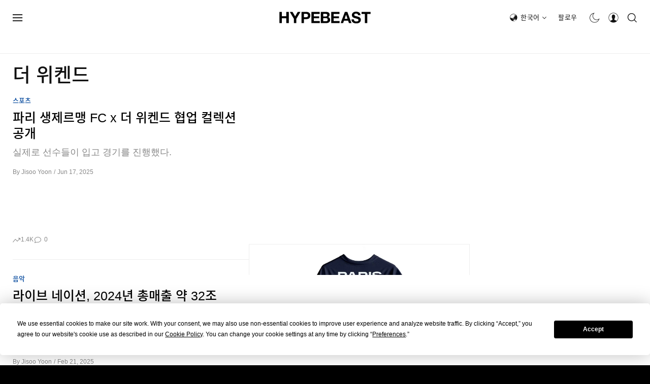

--- FILE ---
content_type: text/html; charset=UTF-8
request_url: https://hypebeast.kr/tags/the-weeknd
body_size: 21744
content:

<!DOCTYPE html>
<html data-platform="web">
<head>        <!-- Termly custom blocking map -->
        <script data-termly-config>
            window.TERMLY_CUSTOM_BLOCKING_MAP = {
                "view.ceros.com": "essential",
                "hype-admin.hypb.st": "essential",
                "hype-admin-staging.hypb.st": "essential",
                "challenges.cloudflare.com": "essential"
            }
        </script>
        <!-- termly kr -->
<script type="text/javascript" src="https://app.termly.io/resource-blocker/e1d6b792-ae93-476d-8882-bb5d8ab621cf?autoBlock=on" ></script>
            <script>
            var userId = "0";
            var permutive_public_api_key = "919e734f-ccf8-4682-8bdd-bf3e30f900d4";
            var permutive_page_properties = {"user":{"language":"kr","login_status":false,"adblocker":false,"dark_mode":false},"page":{"type":"tag"}};
            var permutive_schema = {"classifications_watson":{"categories":"$alchemy_taxonomy","keywords":"$alchemy_keywords"},"user":{"language":"kr","login_status":false,"adblocker":false,"dark_mode":false},"page":{"type":"tag"}};
            !function(e,o,n,i){if(!e){e=e||{},window.permutive=e,e.q=[];var t=function(){return([1e7]+-1e3+-4e3+-8e3+-1e11).replace(/[018]/g,function(e){return(e^(window.crypto||window.msCrypto).getRandomValues(new Uint8Array(1))[0]&15>>e/4).toString(16)})};e.config=i||{},e.config.apiKey=o,e.config.workspaceId=n,e.config.environment=e.config.environment||"production",(window.crypto||window.msCrypto)&&(e.config.viewId=t());for(var g=["addon","identify","track","trigger","query","segment","segments","ready","on","once","user","consent"],r=0;r<g.length;r++){var w=g[r];e[w]=function(o){return function(){var n=Array.prototype.slice.call(arguments,0);e.q.push({functionName:o,arguments:n})}}(w)}}}(window.permutive,permutive_public_api_key,"b281aa56-da9f-401b-a938-f111b0a96b5a",{"consentRequired": true });
            window.googletag=window.googletag||{},window.googletag.cmd=window.googletag.cmd||[],window.googletag.cmd.push(function(){if(0===window.googletag.pubads().getTargeting("permutive").length){var e=window.localStorage.getItem("_pdfps");window.googletag.pubads().setTargeting("permutive",e?JSON.parse(e):[]);var o=window.localStorage.getItem("permutive-id");o&&(window.googletag.pubads().setTargeting("puid",o),window.googletag.pubads().setTargeting("ptime",Date.now().toString())),window.permutive.config.viewId&&window.googletag.pubads().setTargeting("prmtvvid",window.permutive.config.viewId),window.permutive.config.workspaceId&&window.googletag.pubads().setTargeting("prmtvwid",window.permutive.config.workspaceId)}});
            permutive.addon('web',{
                "page": permutive_schema
            });
            if (!!+userId) {
                permutive.identify([
                    {
                        "id": userId,
                        "tag": "hbuid",
                        "priority": 0
                    }
                ]);
            }
        </script>
        <script async src="https://b281aa56-da9f-401b-a938-f111b0a96b5a.edge.permutive.app/b281aa56-da9f-401b-a938-f111b0a96b5a-web.js"></script>
        <script>!function(b,c){var a=new window.XMLHttpRequest;a.open("POST","https://api.permutive.com/ctx/v1/segment?k="+b,!0),a.onreadystatechange=function(){if(4===a.readyState&&200===a.status){var b;try{b=JSON.parse(a.responseText)}catch(c){return}window.permutive.addon("contextual",b),window.googletag=window.googletag||{},window.googletag.cmd=window.googletag.cmd||[],window.googletag.cmd.push(function(){var a=window.googletag.pubads(),c=b.gam||[],d="prmtvctx",e=c.concat("rts");a.setTargeting(d,e)})}},a.send(JSON.stringify({pageProperties:function(a){try{var b={client:{url:document.URL,referrer:document.referrer,type:"web",user_agent:navigator.userAgent,domain:window.location.hostname,title:document.title}};if("object"==typeof a&&!Array.isArray(a))return Object.assign({},a,b);return b}catch(c){return{}}}(c),url:document.URL}))}(permutive_public_api_key,permutive_page_properties)</script>
                <script type="text/javascript">
            var themeCookie = 'light';

            var cookieName = 'hb-theme';

            // if (window.matchMedia('(prefers-color-scheme: dark)').matches) {
            //     themeCookie = 'dark';
            // } else if (window.matchMedia('(prefers-color-scheme: light)').matches) {
            //     themeCookie = 'light';
            // }

            var cookiearray = document.cookie.split(';');

            // Now take key value pair out of this array
            if (document.cookie) {
                for (var i = 0; i < cookiearray.length; i++) {
                    var name = cookiearray[i].split('=')[0].trim();
                    var value = cookiearray[i].split('=')[1].trim();

                    if (name === cookieName) {
                        themeCookie = value;
                    }
                }
            }
            function SetDarkMode() {
                if (themeCookie) {
                    document.querySelector('html').setAttribute('data-theme', themeCookie);
                }
            }
            SetDarkMode();
        </script>
    
                    <meta charset="UTF-8"/><meta http-equiv="X-UA-Compatible" content="IE=edge"><meta name='webgains-site-verification' content='wleqbtam' /><meta name="viewport"
                  content="width=device-width, initial-scale=1.0, maximum-scale=1.0, user-scalable=no, shrink-to-fit=no viewport-fit=cover"><title>더 위켄드 | Hypebeast</title><meta name="description" content="더 위켄드 - 세계 1위 패션과 스트릿웨어 웹진. 최신 뉴스와 정보를 받아보시고 저희 웹샵에서 쇼핑도 즐겨보세요."/><meta name="naver-site-verification" content="naverbaa7874a43aff57a061b37028462313a" /><link rel="preconnect" href="https://tags.crwdcntrl.net"><link rel="preconnect" href="https://bcp.crwdcntrl.net"><link rel="dns-prefetch" href="https://tags.crwdcntrl.net"><link rel="dns-prefetch" href="https://bcp.crwdcntrl.net"><link rel="stylesheet" href="https://hypebeast.kr/dist/hypebeast/08217ad50a2fafe1adfa.css"><link rel="stylesheet" href="https://hypebeast.kr/dist/hypebeast/553388febb3529b1d138.css"><link rel="stylesheet" href="https://hypebeast.kr/dist/hypebeast/89e87ff57787ceff43e6.css"><link rel="stylesheet" href="https://hypebeast.kr/dist/hypebeast/71be2e6847f1c1b22368.css"><script type="text/javascript">
                var hypebeast = hypebeast || {};
                                hypebeast.dfpID = '1015938';
                                hypebeast.hypebeastLogUrl = 'https://log.hypebeast.com/v1/systems/hypebeast/batchEvents/';
                hypebeast.hypebeastLogRegion = 'kr';
                hypebeast.siteName = 'Hypebeast.KR | 하입비스트';
                hypebeast.ajaxNativeAdUrl = 'https://hypebeast.kr/_ajax/native-ad';
                hypebeast.ajaxNativeSponsorAdUrl = 'https://hypebeast.kr/_ajax/native-sponsor-ad';
                hypebeast.registerSuccessUrl = 'https://hypebeast.kr/register/success';
                hypebeast.searchUrl = 'https://hypebeast.kr/search';
                hypebeast.fbAppId = '190339178174576';
                hypebeast.cookiePolicyUrl = 'https://hypebeast.kr/cookie-policy';
                hypebeast.privacyPolicyUrl = 'https://hypebeast.kr/privacy';
            </script><script type="application/ld+json">
            {
                "@context" : "https://schema.org",
                "@type" : "Organization",
                "url" : "https://hypebeast.kr/",
                "logo" : "https://hypebeast.kr/images/hypebeast/hypebeast-logo-1x1@2x.jpg",
                "sameAs" : [
                    "https://www.facebook.com/hypebeastkr",
                    "https://www.twitter.com/hypebeast",
                    "https://www.instagram.com/hypebeastkr",
                    "https://www.youtube.com/UCjM88nGPxVMLNm1ctUTROmA",
                    "https://itunes.apple.com/app/hypebeast/id986768161",
                    "https://play.google.com/store/apps/details?id=com.hypebeast.editorial"
                ],
                "founder": "Kevin Ma",
                "foundingDate": "2005",
                "legalName": "Hypebeast Hong Kong Limited",
                "location": {
                    "@type": "Place",
                    "address": {
                        "@type": "PostalAddress",
                        "addressLocality": "Hypebeast Hong Kong Limited, 40/F, Cable TV Tower, No.9 Hoi Shing Road, Tsuen Wan, Hong Kong"
                    }
                },
                "telephone": "+852 3563 9035"
            }
            </script><meta name="naver-site-verification" content="fa9445c4c9e6dfcded331f9c6cb9d44979334bd7"/><script src="//developers.kakao.com/sdk/js/kakao.min.js"></script><script>
                dataLayer = window.dataLayer || [];
                dataLayer.push({ 'ga4_measurement_id': 'G-FPSZ48KG02' });
                dataLayer.push({ 'ua_tracking_id': 'UA-546583-1' });
                dataLayer.push({ 'userRegion': 'NAAM' });
                dataLayer.push({ 'userCountry': 'US'});
                dataLayer.push({ 'consent': (document.cookie.match('(^|; )' + 'OptanonAlertBoxClosed' + '=([^;]*)') || 0)[2] ? 'yes' : 'no' });
                dataLayer.push({ 'pageType': 'tag'});
                dataLayer.push({ 'siteLocale': 'kr'});
                                            </script><script src="https://www.googleoptimize.com/optimize.js?id=GTM-MSNGKV9"></script><!-- Google Tag Manager --><noscript><iframe src="//www.googletagmanager.com/ns.html?id=GTM-68NN"
                        height="0" width="0"
                        style="display:none;visibility:hidden"></iframe></noscript><script>(function (w, d, s, l, i) {
                    w[l] = w[l] || [];
                    w[l].push({
                        'gtm.start':
                            new Date().getTime(), event: 'gtm.js'
                    });
                    var f = d.getElementsByTagName(s)[0],
                        j = d.createElement(s),
                        dl = l != 'dataLayer' ? '&l=' + l : '';
                    j.async = true;
                    j.src =
                        '//www.googletagmanager.com/gtm.js?id=' + i + dl;
                    f.parentNode.insertBefore(j, f);
                })(window, document, 'script', 'dataLayer', 'GTM-68NN');
            </script><!-- End Google Tag Manager --><script type="text/javascript">
                // Register Facebook callback
                window.fbAsyncInit = function () {
                    FB.init({
                        appId: 190339178174576,
                        status: true,
                        xfbml: true,
                        version: 'v2.10'
                    });
                };
            </script>    
    <meta name="p:domain_verify" content="5b4644556c876b6991fa4fd2215dd5d3"/>
    <meta property="fb:app_id" content="190339178174576"/>
                        <meta property="fb:pages"
              content="10862404186,317794296932,373577572727153,675268962502985,324555257962235,898679466908196,137598866658599,191202487943746,1749452888713309"/>
    
            
<link rel="apple-touch-icon" sizes="57x57"
      href="https://hypebeast.kr/dist/hypebeast/favicon/apple-touch-icon-57x57.png?v8">
<link rel="apple-touch-icon" sizes="60x60"
      href="https://hypebeast.kr/dist/hypebeast/favicon/apple-touch-icon-60x60.png?v8">
<link rel="apple-touch-icon" sizes="72x72"
      href="https://hypebeast.kr/dist/hypebeast/favicon/apple-touch-icon-72x72.png?v8">
<link rel="apple-touch-icon" sizes="76x76"
      href="https://hypebeast.kr/dist/hypebeast/favicon/apple-touch-icon-76x76.png?v8">
<link rel="apple-touch-icon" sizes="114x114"
      href="https://hypebeast.kr/dist/hypebeast/favicon/apple-touch-icon-114x114.png?v8">
<link rel="apple-touch-icon" sizes="120x120"
      href="https://hypebeast.kr/dist/hypebeast/favicon/apple-touch-icon-120x120.png?v8">
<link rel="apple-touch-icon" sizes="144x144"
      href="https://hypebeast.kr/dist/hypebeast/favicon/apple-touch-icon-144x144.png?v8">
<link rel="apple-touch-icon" sizes="152x152"
      href="https://hypebeast.kr/dist/hypebeast/favicon/apple-touch-icon-152x152.png?v8">
<link rel="apple-touch-icon" sizes="167x167"
      href="https://hypebeast.kr/dist/hypebeast/favicon/apple-touch-icon-167x167.png?v8">
<link rel="apple-touch-icon" sizes="180x180"
      href="https://hypebeast.kr/dist/hypebeast/favicon/apple-touch-icon-180x180.png?v8">
<link rel="apple-touch-icon" sizes="1024x1024"
      href="https://hypebeast.kr/dist/hypebeast/favicon/apple-touch-icon-1024x1024.png?v8">
<link rel="icon" type="image/png" sizes="16x16" href="/dist/hypebeast/favicon/favicon-16x16.png?v8">
<link rel="icon" type="image/png" sizes="32x32" href="/dist/hypebeast/favicon/favicon-32x32.png?v8">
<link rel="icon" type="image/png" sizes="48x48" href="/dist/hypebeast/favicon/favicon-48x48.png?v8">
<link rel="icon" type="image/x-icon" href="https://hypebeast.kr/dist/hypebeast/favicon/favicon.ico?v8">
<meta name="msapplication-TileColor" content="#fff">
<meta name="msapplication-TileImage" content="https://hypebeast.kr/dist/hypebeast/favicon/mstile-144x144.png?v8">
<meta name="msapplication-config" content="https://hypebeast.kr/dist/hypebeast/favicon/browserconfig.xml">
<meta name="theme-color" content="#fff">
    
                        <meta name="apple-itunes-app" content="app-id=986768161">
            
            <meta name="Googlebot-News" content="noindex, nofollow"/>
    
    <script type="text/javascript">
        hypebeast.firebaseServiceWorkerUrl = '/firebase-messaging-sw.js';
        hypebeast.firebaseSubscribeUrl = 'https://hypebeast.kr/firebase-subscribe';
        hypebeast.firebaseConfig = {"messagingSenderId":"438709611408"};
        hypebeast.firebaseVAPID = 'BHow_6ysEDZAvfQGt_GGhX7FB9LLDysN4ouhd91lUxeD7eHMEpWH6JatF-xexZunANRlGq-s2feHvrcuoyygfiQ';
        hypebeast.facebookOauthUrl = "https://hypebeast.kr/login/facebook";
        hypebeast.systemName = 'hypebeast';
        hypebeast.token = '';
    </script>

                <script src="https://apis.google.com/js/platform.js"></script>
    
            <script>!function(n){if(!window.cnx){window.cnx={},window.cnx.cmd=[];var t=n.createElement('iframe');t.src='javascript:false'; t.display='none',t.onload=function(){var n=t.contentWindow.document,c=n.createElement('script');c.src='//cd.connatix.com/connatix.player.js?cid=433c32ec-fb10-49cf-a0cd-f5f341d279b7&pid=21bf22e7-5d69-4c2d-9d3f-e6cd4c52659b',c.setAttribute('async','1'),c.setAttribute('type','text/javascript'),n.body.appendChild(c)},n.head.appendChild(t)}}(document);</script>
    

    <meta property="og:title" content="Hypebeast.KR | 하입비스트"/>
    <meta property="og:url" content="https://hypebeast.kr/"/>
    <meta property="og:description" content="하입비스트는 세계적인 패션과 스트릿웨어 뉴스 웹 매거진입니다. 최신 뉴스와 정보를 받아보시고 저희 웹숍에서 쇼핑도 즐겨보세요."/>
    <meta property="og:image" content="https://image-cdn.hypb.st/https%3A%2F%2Fhypebeast.com%2Fimage%2F2022%2F02%2F3x2-HB%402x.jpg?w=960&cbr=1&q=90&fit=max"/>
    <meta property="og:type" content="website"/>
</head>

<body class="    tag-page editorial_tag env-prod locale-kr group-hypebeast  archive-page
"
      data-locale="kr"
      data-group="hypebeast"
    >

<div id="root">
                        <div class="leaderboard-wrapper top-unit">
                    
    
    

<div class="inner-container">
    <div class="inner-content">
        <div data-adunit="Hypebeast_KR_ROS_Top_728x90"
             class="prod adunit leaderboard page-1 lazy-load"
             data-dimensions="100x100,320x100,728x90,970x250,300x250,320x50,1600x400,800x400,400x200"
             data-size-mapping="leaderboard-top"
             data-sortable="true"
             data-targeting='{"HBSiteLoc":["category","ros"],"HBSiteCat":["the-weeknd"],"HBSitePage":"1","HBSiteLang":"kr","country":"us","region":"naam","adPosition":["top","high"],"sortable":"true"}'></div>
    </div>
</div>
            </div>
        
        
                    <header id="page-header">
                        


<div id="header-wrapper"><div id="main-header" class="container-fluid"><div class="header-top"><div class="hamburger"><a href="#"
                            ga-on="click"
    ga-event-category="top navigation"
    ga-event-action="click"
    ga-event-label="menu &gt; open"

                            data-event-name="menu_navigation"
    data-custom-event="null"

                       id="mobile-menu-toggle"
                       @click.prevent="toggleMobileMenu"
                    ><span class="icon icon-navbar-hamburger"></span></a></div><div class="logo"><a href="https://hypebeast.kr/"><img class="img-fluid" src="https://hypebeast.kr/dist/hypebeast/images/hypebeast-logo.4d6a6810.svg"
                             alt="Hypebeast"></a></div><div class="categories"><ul itemscope itemtype="https://www.schema.org/SiteNavigationElement" class="nav top"><li itemprop="name" class="text-type main-nav-hbx-item nav-item"><a href="https://hbx.com?utm_source=hypebeast.com&utm_medium=referral&utm_campaign=mens-2021-6-9307-hypebeast_top_area_button_referral&utm_content=image-placement-editorial-post" itemprop="url" ga-on="click" ga-event-category="top navigation" ga-event-action="click" ga-event-label="store" data-event-name="menu_navigation" data-custom-event="null" target="_blank">온라인 스토어</a></li></ul></div><div class="aside"><ul class="nav aside"><li class="locale icon-type d-none d-lg-flex align-items-lg-center nav-item"><span class="icon icon-location-global-asia"></span><drop-tether classes="main-aside-dropdown main-aside-locale-dropdown simple-dropdown" arrow-classes="nav-dropdown-arrow nav-dropdown-locale-arrow" :append-arrow="true" position="bottom center" target-offset="7px 0"><a href="#">한국어<span class="icon icon-arrow-down"></span></a><template #content><ul><li><ul class="menu-country"><li data-event-name="menu_navigation" data-custom-event="null" class="link"><a href="https://hypebeast.kr/change-language?locale=kr" ga-on="click" ga-event-category="top navigation" ga-event-action="click" ga-event-label="location > 한국어">한국어</a></li><li data-event-name="menu_navigation" data-custom-event="null" class="link"><a href="https://hypebeast.cn/change-language?locale=cn" ga-on="click" ga-event-category="top navigation" ga-event-action="click" ga-event-label="location > 简体中文">简体中文</a></li><li data-event-name="menu_navigation" data-custom-event="null" class="link"><a href="https://hypebeast.com/zh/change-language?locale=hk" ga-on="click" ga-event-category="top navigation" ga-event-action="click" ga-event-label="location > 繁體中文">繁體中文</a></li><li data-event-name="menu_navigation" data-custom-event="null" class="link"><a href="https://hypebeast.com/de/change-language?locale=de" ga-on="click" ga-event-category="top navigation" ga-event-action="click" ga-event-label="location > deutsch">Deutsch</a></li><li data-event-name="menu_navigation" data-custom-event="null" class="link"><a href="https://hypebeast.com/change-language?locale=en" ga-on="click" ga-event-category="top navigation" ga-event-action="click" ga-event-label="location > english">English</a></li><li data-event-name="menu_navigation" data-custom-event="null" class="link"><a href="https://hypebeast.com/ph/change-language?locale=ph" ga-on="click" ga-event-category="top navigation" ga-event-action="click" ga-event-label="location > filipino">Filipino</a></li><li data-event-name="menu_navigation" data-custom-event="null" class="link"><a href="https://hypebeast.com/fr/change-language?locale=fr" ga-on="click" ga-event-category="top navigation" ga-event-action="click" ga-event-label="location > français">Français</a></li><li data-event-name="menu_navigation" data-custom-event="null" class="link"><a href="https://hypebeast.com/id/change-language?locale=id" ga-on="click" ga-event-category="top navigation" ga-event-action="click" ga-event-label="location > indonesian">Indonesian</a></li><li data-event-name="menu_navigation" data-custom-event="null" class="link"><a href="https://hypebeast.com/it/change-language?locale=it" ga-on="click" ga-event-category="top navigation" ga-event-action="click" ga-event-label="location > italiano">Italiano</a></li><li data-event-name="menu_navigation" data-custom-event="null" class="link"><a href="https://hypebeast.com/jp/change-language?locale=jp" ga-on="click" ga-event-category="top navigation" ga-event-action="click" ga-event-label="location > 日本語">日本語</a></li><li data-event-name="menu_navigation" data-custom-event="null" class="link"><a href="https://hypebeast.com/pt/change-language?locale=br" ga-on="click" ga-event-category="top navigation" ga-event-action="click" ga-event-label="location > português">Português</a></li><li data-event-name="menu_navigation" data-custom-event="null" class="link"><a href="https://hypebeast.com/th/change-language?locale=th" ga-on="click" ga-event-category="top navigation" ga-event-action="click" ga-event-label="location > ภาษาไทย">ภาษาไทย</a></li></ul></li></ul></template></drop-tether></li><li class="follow text-type d-none d-lg-flex nav-item"><drop-tether classes="main-aside-dropdown main-aside-follow-dropdown" arrow-classes="nav-dropdown-arrow" :append-arrow="true" target-offset="7px 0"><a href="#">팔로우</a><template #content><div id="nav-follow-dropdown"><header><h5>팔로우</h5></header><div class="social-btns"><a href="https://instagram.com/hypebeastkr" target="_blank" rel="noopener"
                    ga-on="click"
    ga-event-category="top navigation"
    ga-event-action="click"
    ga-event-label="social &gt; instagram"

                    data-event-name="menu_navigation"
    data-custom-event="null"

            ><span class="icon icon-instagram"></span></a><a href="https://www.facebook.com/hypebeastkr" target="_blank" rel="noopener"
                    ga-on="click"
    ga-event-category="top navigation"
    ga-event-action="click"
    ga-event-label="social &gt; facebook"

                    data-event-name="menu_navigation"
    data-custom-event="null"

            ><span class="icon icon-facebook"></span></a><a href="http://post.naver.com/hypebeastkr" target="_blank" rel="noopener"
                    ga-on="click"
    ga-event-category="top navigation"
    ga-event-action="click"
    ga-event-label="social &gt; naver"

                    data-event-name="menu_navigation"
    data-custom-event="null"

            ><span class="icon icon-naver"></span></a><a href="https://www.youtube.com/channel/UCjM88nGPxVMLNm1ctUTROmA?sub_confirmation=1" target="_blank" rel="noopener"
                    ga-on="click"
    ga-event-category="top navigation"
    ga-event-action="click"
    ga-event-label="social &gt; youtube"

                    data-event-name="menu_navigation"
    data-custom-event="null"

            ><span class="icon icon-youtube"></span></a><a href="https://feedly.com/i/subscription/feed/https://hypebeast.kr/feed" target="_blank" rel="noopener"
                    ga-on="click"
    ga-event-category="top navigation"
    ga-event-action="click"
    ga-event-label="social &gt; rss"

                    data-event-name="menu_navigation"
    data-custom-event="null"

            ><span class="icon icon-rss"></span></a></div><div class="newsletter-form"><h5>뉴스레터를 구독해 최신 뉴스를 놓치지 마세요.</h5><newsletter-signup-form><form class="main-aside-follow-newsletter-signup-form" action="https://hypebeast.kr/newsletter" method="POST" rel="noopener" autocomplete="off"><div class="hb-input-group"><input class="newsletter-email" name="email" size="16" type="email"
                   placeholder="이메일 주소" required><input name="source" value="Newsletter Main Nav" type="hidden"><button class="input-group-btn" type="submit"
                    ga-on="click"
    ga-event-category="top navigation"
    ga-event-action="click"
    ga-event-label="subscribe"

            >구독하기</button></div><p class="errors"></p></form></newsletter-signup-form><p class="foot-note">본 뉴스레터 구독 신청에 따라 자사의 <a href="/privacy" target="_blank">개인정보수집 </a> 관련 <a href="/terms" target="_blank">이용약관</a>에 동의한 것으로 간주됩니다.</p></div><div class="app"><header><h5>앱 다운로드</h5></header><div class="app-badges"><a href="https://hypebeast.kr/app/" target="_blank" rel="noopener"
                        ga-on="click"
    ga-event-category="top navigation"
    ga-event-action="click"
    ga-event-label="app &gt; apple"

                        data-event-name="menu_navigation"
    data-custom-event="null"

                ><img src="https://hypebeast.kr/images/app/app-store-kr@2x.png" alt="App Store" /></a><a href="https://hypebeast.kr/app/" target="_blank" rel="noopener"
                        ga-on="click"
    ga-event-category="top navigation"
    ga-event-action="click"
    ga-event-label="app &gt; google"

                        data-event-name="menu_navigation"
    data-custom-event="null"

                ><img src="https://hypebeast.kr/images/app/google-play-kr@2x.png" alt="App Store" /></a></div></div></div></template></drop-tether></li><li ga-on="click" ga-event-category="top navigation" ga-event-action="click" ga-event-label="toggle > dark_mode" data-event-name="menu_navigation" data-custom-event="null" class="dark-mode icon-type d-none d-lg-flex nav-item"><dark-mode-switcher></dark-mode-switcher></li><li class="account icon-type d-none d-lg-flex nav-item"><drop-tether classes="main-aside-dropdown main-aside-account-dropdown simple-dropdown" arrow-classes="nav-dropdown-arrow" :append-arrow="true" target-offset="7px 0"><a href="/register"><span class="icon icon-navbar-account"></span></a><template #content><ul><li data-event-name="menu_navigation" data-custom-event="null" class="link"><a href="/login" ga-on="click" ga-event-category="top navigation" ga-event-action="click" ga-event-label="account > 로그인">로그인</a></li><li data-event-name="menu_navigation" data-custom-event="null" class="link"><a href="/register?_target_path=/register/success" ga-on="click" ga-event-category="top navigation" ga-event-action="click" ga-event-label="account > 가입">가입</a></li></ul></template></drop-tether></li><li class="search icon-type d-flex nav-item"><drop-tether ref="searchButton" classes="main-aside-dropdown main-aside-search-dropdown main-dropdown-unstyle" arrow-classes="nav-dropdown-arrow" :append-arrow="true" open-on="click" target-offset="7px 0" offset="0 -2px"><a href="/search" ga-on="click" ga-event-category="top navigation" ga-event-action="click" ga-event-label="toggle > search" data-event-name="menu_navigation" data-custom-event="null"><span class="icon icon-navbar-search"></span></a><template #content><search-dropdown
    action="/search"
    :text="{
        placeholder: '무엇을 찾으시는 건가요?',
        trending: '인기 검색어',
        searchSuggestion: 'Search suggestions',
        history: '검색 기록',
        clear: '삭제',
        clearAll: '전체 삭제',
    }"
    suggestion-url="https://hypebeast.kr/search-suggest"
    :init-trending-items="[{&quot;name&quot;:&quot;\ud3ec\ud130&quot;,&quot;slug&quot;:&quot;porter&quot;,&quot;hypedb&quot;:{&quot;one_line_intro&quot;:&quot;&quot;,&quot;image&quot;:&quot;https:\/\/image-cdn.hypb.st\/https%3A%2F%2Fkr.hypebeast.com%2Ffiles%2F2021%2F05%2Fhb-porter.jpg?w=210&amp;cbr=1&amp;q=90&amp;fit=max&quot;,&quot;place_of_birth&quot;:&quot;&quot;,&quot;birthday&quot;:&quot;&quot;,&quot;website&quot;:&quot;&quot;,&quot;facebook&quot;:&quot;&quot;,&quot;twitter&quot;:&quot;&quot;,&quot;instagram&quot;:&quot;&quot;,&quot;type&quot;:&quot;brand&quot;,&quot;industries&quot;:&quot;&quot;}},{&quot;name&quot;:&quot;\ub098\uc774\ud0a4&quot;,&quot;slug&quot;:&quot;nike&quot;,&quot;hypedb&quot;:{&quot;one_line_intro&quot;:&quot;&quot;,&quot;image&quot;:&quot;https:\/\/image-cdn.hypb.st\/https%3A%2F%2Fkr.hypebeast.com%2Ffiles%2F2021%2F05%2Fhb-nike.jpg?w=210&amp;cbr=1&amp;q=90&amp;fit=max&quot;,&quot;place_of_birth&quot;:&quot;&quot;,&quot;birthday&quot;:&quot;&quot;,&quot;website&quot;:&quot;&quot;,&quot;facebook&quot;:&quot;&quot;,&quot;twitter&quot;:&quot;&quot;,&quot;instagram&quot;:&quot;&quot;,&quot;type&quot;:&quot;brand&quot;,&quot;industries&quot;:[]}},{&quot;name&quot;:&quot;\ub9ac\ubc14\uc774\uc2a4&quot;,&quot;slug&quot;:&quot;levis&quot;,&quot;hypedb&quot;:{&quot;one_line_intro&quot;:&quot;&quot;,&quot;image&quot;:&quot;https:\/\/image-cdn.hypb.st\/https%3A%2F%2Fkr.hypebeast.com%2Ffiles%2F2021%2F05%2Fhb-levis.jpg?w=210&amp;cbr=1&amp;q=90&amp;fit=max&quot;,&quot;place_of_birth&quot;:&quot;&quot;,&quot;birthday&quot;:&quot;&quot;,&quot;website&quot;:&quot;&quot;,&quot;facebook&quot;:&quot;&quot;,&quot;twitter&quot;:&quot;&quot;,&quot;instagram&quot;:&quot;&quot;,&quot;type&quot;:&quot;brand&quot;,&quot;industries&quot;:&quot;&quot;}},{&quot;name&quot;:&quot;\uc2a4\ud1a4 \uc544\uc77c\ub79c\ub4dc&quot;,&quot;slug&quot;:&quot;stone-island&quot;,&quot;hypedb&quot;:{&quot;one_line_intro&quot;:&quot;&quot;,&quot;image&quot;:&quot;https:\/\/image-cdn.hypb.st\/https%3A%2F%2Fkr.hypebeast.com%2Ffiles%2F2021%2F05%2Fhb-stone-island.jpg?w=210&amp;cbr=1&amp;q=90&amp;fit=max&quot;,&quot;place_of_birth&quot;:&quot;&quot;,&quot;birthday&quot;:&quot;&quot;,&quot;website&quot;:&quot;&quot;,&quot;facebook&quot;:&quot;&quot;,&quot;twitter&quot;:&quot;&quot;,&quot;instagram&quot;:&quot;&quot;,&quot;type&quot;:&quot;brand&quot;,&quot;industries&quot;:&quot;&quot;}},{&quot;name&quot;:&quot;\uc560\ud50c&quot;,&quot;slug&quot;:&quot;apple&quot;,&quot;hypedb&quot;:{&quot;one_line_intro&quot;:&quot;&quot;,&quot;image&quot;:&quot;&quot;,&quot;place_of_birth&quot;:&quot;&quot;,&quot;birthday&quot;:&quot;&quot;,&quot;website&quot;:&quot;&quot;,&quot;facebook&quot;:&quot;&quot;,&quot;twitter&quot;:&quot;&quot;,&quot;instagram&quot;:&quot;&quot;,&quot;type&quot;:&quot;&quot;,&quot;industries&quot;:&quot;&quot;}},{&quot;name&quot;:&quot;\uc544\uc774\ud3f0&quot;,&quot;slug&quot;:&quot;iphone&quot;,&quot;hypedb&quot;:{&quot;one_line_intro&quot;:&quot;&quot;,&quot;image&quot;:&quot;&quot;,&quot;place_of_birth&quot;:&quot;&quot;,&quot;birthday&quot;:&quot;&quot;,&quot;website&quot;:&quot;&quot;,&quot;facebook&quot;:&quot;&quot;,&quot;twitter&quot;:&quot;&quot;,&quot;instagram&quot;:&quot;&quot;,&quot;type&quot;:&quot;&quot;,&quot;industries&quot;:&quot;&quot;}},{&quot;name&quot;:&quot;\uc774\uc138\uc774 \ubbf8\uc57c\ucf00&quot;,&quot;slug&quot;:&quot;issey-miyake&quot;,&quot;hypedb&quot;:{&quot;one_line_intro&quot;:&quot;&quot;,&quot;image&quot;:&quot;https:\/\/image-cdn.hypb.st\/https%3A%2F%2Fkr.hypebeast.com%2Ffiles%2F2021%2F05%2Fhb-issey-miyake.jpg?w=210&amp;cbr=1&amp;q=90&amp;fit=max&quot;,&quot;place_of_birth&quot;:&quot;&quot;,&quot;birthday&quot;:&quot;&quot;,&quot;website&quot;:&quot;&quot;,&quot;facebook&quot;:&quot;&quot;,&quot;twitter&quot;:&quot;&quot;,&quot;instagram&quot;:&quot;&quot;,&quot;type&quot;:&quot;brand&quot;,&quot;industries&quot;:&quot;&quot;}},{&quot;name&quot;:&quot;\ub514\uc2a4\uc774\uc988\ub124\ubc84\ub313&quot;,&quot;slug&quot;:&quot;thisisneverthat&quot;,&quot;hypedb&quot;:{&quot;one_line_intro&quot;:&quot;&quot;,&quot;image&quot;:&quot;https:\/\/image-cdn.hypb.st\/https%3A%2F%2Fkr.hypebeast.com%2Ffiles%2F2021%2F05%2Fhb-thisisneverthat.jpg?w=210&amp;cbr=1&amp;q=90&amp;fit=max&quot;,&quot;place_of_birth&quot;:&quot;&quot;,&quot;birthday&quot;:&quot;&quot;,&quot;website&quot;:&quot;&quot;,&quot;facebook&quot;:&quot;&quot;,&quot;twitter&quot;:&quot;&quot;,&quot;instagram&quot;:&quot;&quot;,&quot;type&quot;:&quot;brand&quot;,&quot;industries&quot;:&quot;&quot;}}]"
    :ga="{
        eventName: 'menu_navigation',
        category: 'top navigation',
        action: 'click',
    }"
></search-dropdown></template></drop-tether></li></ul></div></div><div class="header-bottom"><div class="header-bottom__left"><div class="placeholder"></div><a href="https://hypebeast.kr/"><img class="img-fluid logo" src="https://hypebeast.kr/dist/hypebeast/images/hypebeast-logo.4d6a6810.svg"
                             alt="Hypebeast"></a></div><div class="categories"><ul itemscope itemtype="https://www.schema.org/SiteNavigationElement" class="nav main"><li itemprop="name" class="text-type main-nav-fashion-item nav-item"><a href="https://hypebeast.kr/fashion" itemprop="url" ga-on="click" ga-event-category="top navigation" ga-event-action="click" ga-event-label="fashion" data-event-name="menu_navigation" data-custom-event="null">패션</a></li><li itemprop="name" class="text-type main-nav-footwear-item nav-item"><a href="https://hypebeast.kr/footwear" itemprop="url" ga-on="click" ga-event-category="top navigation" ga-event-action="click" ga-event-label="footwear" data-event-name="menu_navigation" data-custom-event="null">신발</a></li><li itemprop="name" class="text-type main-nav-art-item nav-item"><a href="https://hypebeast.kr/art" itemprop="url" ga-on="click" ga-event-category="top navigation" ga-event-action="click" ga-event-label="art" data-event-name="menu_navigation" data-custom-event="null">미술</a></li><li itemprop="name" class="text-type main-nav-design-item nav-item"><a href="https://hypebeast.kr/design" itemprop="url" ga-on="click" ga-event-category="top navigation" ga-event-action="click" ga-event-label="design" data-event-name="menu_navigation" data-custom-event="null">디자인</a></li><li itemprop="name" class="text-type main-nav-music-item nav-item"><a href="https://hypebeast.kr/music" itemprop="url" ga-on="click" ga-event-category="top navigation" ga-event-action="click" ga-event-label="music" data-event-name="menu_navigation" data-custom-event="null">음악</a></li><li itemprop="name" class="text-type main-nav-lifestyle-item nav-item"><component is="drop-tether" classes="main-nav-dropdown main-nav-lifestyle-dropdown simple-dropdown" arrow-classes="nav-dropdown-arrow" :append-arrow="true" :init="false"><a href="https://hypebeast.kr/lifestyle" itemprop="url" ga-on="click" ga-event-category="top navigation" ga-event-action="click" ga-event-label="lifestyle" data-event-name="menu_navigation" data-custom-event="null">라이프스타일</a><template #content><div id="nav-lifestyle-dropdown" class="nav-dropdown"><ul><li><a
                        ga-on="click"
    ga-event-category="top navigation"
    ga-event-action="click"
    ga-event-label="lifestyle &gt; automotive"

                        data-event-name="menu_navigation"
    data-custom-event="null"

                    href="https://hypebeast.kr/automotive" >자동차</a></li><li><a
                        ga-on="click"
    ga-event-category="top navigation"
    ga-event-action="click"
    ga-event-label="lifestyle &gt; food_beverage"

                        data-event-name="menu_navigation"
    data-custom-event="null"

                    href="https://hypebeast.kr/food-beverage" >음식</a></li><li><a
                        ga-on="click"
    ga-event-category="top navigation"
    ga-event-action="click"
    ga-event-label="lifestyle &gt; gaming"

                        data-event-name="menu_navigation"
    data-custom-event="null"

                    href="https://hypebeast.kr/gaming" >게임</a></li><li><a
                        ga-on="click"
    ga-event-category="top navigation"
    ga-event-action="click"
    ga-event-label="lifestyle &gt; movies_tv"

                        data-event-name="menu_navigation"
    data-custom-event="null"

                    href="https://hypebeast.kr/entertainment" >영화 & TV</a></li><li><a
                        ga-on="click"
    ga-event-category="top navigation"
    ga-event-action="click"
    ga-event-label="lifestyle &gt; sports"

                        data-event-name="menu_navigation"
    data-custom-event="null"

                    href="https://hypebeast.kr/sports" >스포츠</a></li><li><a
                        ga-on="click"
    ga-event-category="top navigation"
    ga-event-action="click"
    ga-event-label="lifestyle &gt; tech_gadgets"

                        data-event-name="menu_navigation"
    data-custom-event="null"

                    href="https://hypebeast.kr/tech" >테크</a></li><li><a
                        ga-on="click"
    ga-event-category="top navigation"
    ga-event-action="click"
    ga-event-label="lifestyle &gt; travel"

                        data-event-name="menu_navigation"
    data-custom-event="null"

                    href="https://hypebeast.kr/travel" >여행</a></li></ul></div></template></component></li><li itemprop="name" class="text-type main-nav-brands-item nav-item"><component is="drop-tether" classes="main-nav-dropdown main-nav-brands-dropdown simple-dropdown" arrow-classes="nav-dropdown-arrow" :append-arrow="true" :init="false"><a href="https://hypebeast.kr/directory" itemprop="url" ga-on="click" ga-event-category="top navigation" ga-event-action="click" ga-event-label="brands" data-event-name="menu_navigation" data-custom-event="null">브랜드</a><template #content><div id="nav-brands-dropdown" class="nav-dropdown"><ul><li><a
                        ga-on="click"
    ga-event-category="top navigation"
    ga-event-action="click"
    ga-event-label="brands &gt; brand_ranking"

                        data-event-name="menu_navigation"
    data-custom-event="null"

                    href="https://hypebeast.kr/brands/ranking" >브랜드 랭킹</a></li><li><a
                        ga-on="click"
    ga-event-category="top navigation"
    ga-event-action="click"
    ga-event-label="brands &gt; brand_directory"

                        data-event-name="menu_navigation"
    data-custom-event="null"

                    href="https://hypebeast.kr/directory" >브랜드</a></li></ul></div></template></component></li><li itemprop="name" class="text-type main-nav-more-item nav-item"><component is="drop-tether" classes="main-nav-dropdown main-nav-more-dropdown simple-dropdown" arrow-classes="nav-dropdown-arrow" :append-arrow="true" :init="false"><a href="#" itemprop="url" ga-on="click" ga-event-category="top navigation" ga-event-action="click" ga-event-label="more" data-event-name="menu_navigation" data-custom-event="null">더 보기</a><template #content><div id="nav-more-dropdown" class="nav-dropdown"><ul><li><a
                        ga-on="click"
    ga-event-category="top navigation"
    ga-event-action="click"
    ga-event-label="more &gt; fashion"

                        data-event-name="menu_navigation"
    data-custom-event="null"

                    href="https://hypebeast.kr/fashion" >패션</a></li><li><a
                        ga-on="click"
    ga-event-category="top navigation"
    ga-event-action="click"
    ga-event-label="more &gt; footwear"

                        data-event-name="menu_navigation"
    data-custom-event="null"

                    href="https://hypebeast.kr/footwear" >신발</a></li><li><a
                        ga-on="click"
    ga-event-category="top navigation"
    ga-event-action="click"
    ga-event-label="more &gt; art"

                        data-event-name="menu_navigation"
    data-custom-event="null"

                    href="https://hypebeast.kr/art" >미술</a></li><li><a
                        ga-on="click"
    ga-event-category="top navigation"
    ga-event-action="click"
    ga-event-label="more &gt; design"

                        data-event-name="menu_navigation"
    data-custom-event="null"

                    href="https://hypebeast.kr/design" >디자인</a></li><li><a
                        ga-on="click"
    ga-event-category="top navigation"
    ga-event-action="click"
    ga-event-label="more &gt; music"

                        data-event-name="menu_navigation"
    data-custom-event="null"

                    href="https://hypebeast.kr/music" >음악</a></li><li><a
                        ga-on="click"
    ga-event-category="top navigation"
    ga-event-action="click"
    ga-event-label="more &gt; lifestyle"

                        data-event-name="menu_navigation"
    data-custom-event="null"

                    href="https://hypebeast.kr/lifestyle" >라이프스타일</a></li><li><a
                        ga-on="click"
    ga-event-category="top navigation"
    ga-event-action="click"
    ga-event-label="more &gt; brands"

                        data-event-name="menu_navigation"
    data-custom-event="null"

                    href="https://hypebeast.kr/directory" >브랜드</a></li></ul></div></template></component></li><li itemprop="name" class="text-type main-nav-hbx-item pinned nav-item"><a href="https://hbx.com/kr/?utm_source=hypebeast.com&utm_medium=referral&utm_campaign=mens-2021-6-9307-hypebeast_top_area_button_referral&utm_content=image-placement-editorial-post" itemprop="url" ga-on="click" ga-event-category="top navigation" ga-event-action="click" ga-event-label="store" data-event-name="menu_navigation" data-custom-event="null" target="_blank">온라인 스토어</a></li></ul></div><div class="header-bottom__right"></div></div></div></div>            </header>
        
            
            <div class="posts-container">
            
            
                        
                                            <div class="container-fluid section">
                                <header id="archive-page-header">
                    <h1>더 위켄드</h1>
                </header>
                                            <div class="row">
                        <div class="col-main col">
                                                                                                                                                            <div class="posts"
                                        data-layer-list-name="더 위켄드 newsfeed"
    data-layer-list-offset="0"
    data-layer-list-child-selector="[data-post-box]"

                                >
                                                                            
                                        
                                                                                    










<div id="post-660815"
         class="post-box-container "
         data-permalink="https://hypebeast.kr/2025/6/paris-saint-germain-and-the-weeknd-unveil-xo-x-psg-collaboration"
         data-title="파리 생제르맹 FC x 더 위켄드 협업 컬렉션 공개"
         data-post-box
            data-layer-item-id="660815"
    data-layer-item-blog-id="10"
    data-layer-item-type="post"

    ><div class="post-box-image-container fixed-ratio-3-2"><a href="https://hypebeast.kr/2025/6/paris-saint-germain-and-the-weeknd-unveil-xo-x-psg-collaboration" class="thumbnail"
               title="파리 생제르맹 FC x 더 위켄드 협업 컬렉션 공개"
                
            ><picture><source media="(max-width: 768px)" data-srcset="https://image-cdn.hypb.st/https%3A%2F%2Fkr.hypebeast.com%2Ffiles%2F2025%2F06%2F17%2Fparis-saint-germain-and-the-weeknd-unveil-xo-x-psg-collaboration-ft.jpg?fit=max&cbr=1&q=90&w=375&h=250 1x, https://image-cdn.hypb.st/https%3A%2F%2Fkr.hypebeast.com%2Ffiles%2F2025%2F06%2F17%2Fparis-saint-germain-and-the-weeknd-unveil-xo-x-psg-collaboration-ft.jpg?fit=max&cbr=1&q=90&w=500&h=333 2x"><img data-srcset="https://image-cdn.hypb.st/https%3A%2F%2Fkr.hypebeast.com%2Ffiles%2F2025%2F06%2F17%2Fparis-saint-germain-and-the-weeknd-unveil-xo-x-psg-collaboration-ft.jpg?fit=max&cbr=1&q=90&w=750&h=500 1x, https://image-cdn.hypb.st/https%3A%2F%2Fkr.hypebeast.com%2Ffiles%2F2025%2F06%2F17%2Fparis-saint-germain-and-the-weeknd-unveil-xo-x-psg-collaboration-ft.jpg?fit=max&cbr=1&q=90&w=1125&h=750 4x"
                             data-src="https://image-cdn.hypb.st/https%3A%2F%2Fkr.hypebeast.com%2Ffiles%2F2025%2F06%2F17%2Fparis-saint-germain-and-the-weeknd-unveil-xo-x-psg-collaboration-ft.jpg?fit=max&cbr=1&q=90&w=750&h=500"
                             class="img-fluid lazy-load"
                             alt="파리 생제르맹 FC x 더 위켄드 협업 컬렉션 공개"
                        /></picture></a></div><div class="post-box-content-container"><div class="post-box-content-categories-title"><a href="https://hypebeast.kr/sports"
                   class="category category-sports"
                   title="스포츠">스포츠</a></div><div class="post-box-content-title"><a href="https://hypebeast.kr/2025/6/paris-saint-germain-and-the-weeknd-unveil-xo-x-psg-collaboration" class="title"
                               title="파리 생제르맹 FC x 더 위켄드 협업 컬렉션 공개"
                                ><h2><span>파리 생제르맹 FC x 더 위켄드 협업 컬렉션 공개</span></h2></a></div><div class="post-box-content-excerpt">
                                실제로 선수들이 입고 경기를 진행했다.
                        </div><div class="post-box-content-meta"><div class="post-box-meta-author-time"><span class="author"><span class="author-name">By <a class="article-author" rel="author" href="https://hypebeast.kr/author/jisooyoon">Jisoo Yoon</a></span></span><span class="divider">/</span><span
                                                    class="time"><time >Jun 17, 2025</time></span></div><div class="post-box-content-meta-time-info"><span class="time"><time >Jun 17, 2025</time></span><div class="post-box-stats"><trend-count target=".hype-count"><span class="hype-count"><span class="icon icon-trending"></span>             1.4K
    
                </span><div class="floating-tooltip" role="tooltip"><span>Views</span><div class="floating-arrow"></div></div></trend-count><span class="divider">&nbsp;&nbsp;</span><span class="comment-count"><trend-count target=".disqus-comment-count"><span class="disqus-comment-count"><a href="https://hypebeast.kr/2025/6/paris-saint-germain-and-the-weeknd-unveil-xo-x-psg-collaboration#comments" class="count"><span class="icon icon-comment"></span><span>0</span><span>&nbsp;</span><span class="d-none d-none text">Comments</span></a></span><div class="floating-tooltip" role="tooltip"><span>댓글들</span><div class="floating-arrow"></div></div></trend-count></span></div></div></div></div></div>                                            <hr>
                                        
                                        
                                                                                
                                                                                                                    
                                        
                                                                                    










<div id="post-650975"
         class="post-box-container "
         data-permalink="https://hypebeast.kr/2025/2/live-nation-2024-earnings-report"
         data-title="라이브 네이션, 2024년 총매출 약 32조 9,291억 원 기록"
         data-post-box
            data-layer-item-id="650975"
    data-layer-item-blog-id="10"
    data-layer-item-type="post"

    ><div class="post-box-image-container fixed-ratio-3-2"><a href="https://hypebeast.kr/2025/2/live-nation-2024-earnings-report" class="thumbnail"
               title="라이브 네이션, 2024년 총매출 약 32조 9,291억 원 기록"
                
            ><picture><source media="(max-width: 768px)" data-srcset="https://image-cdn.hypb.st/https%3A%2F%2Fkr.hypebeast.com%2Ffiles%2F2025%2F02%2F21%2Flive-nation-2024-earnings-report-ft.jpg?fit=max&cbr=1&q=90&w=375&h=250 1x, https://image-cdn.hypb.st/https%3A%2F%2Fkr.hypebeast.com%2Ffiles%2F2025%2F02%2F21%2Flive-nation-2024-earnings-report-ft.jpg?fit=max&cbr=1&q=90&w=500&h=333 2x"><img data-srcset="https://image-cdn.hypb.st/https%3A%2F%2Fkr.hypebeast.com%2Ffiles%2F2025%2F02%2F21%2Flive-nation-2024-earnings-report-ft.jpg?fit=max&cbr=1&q=90&w=750&h=500 1x, https://image-cdn.hypb.st/https%3A%2F%2Fkr.hypebeast.com%2Ffiles%2F2025%2F02%2F21%2Flive-nation-2024-earnings-report-ft.jpg?fit=max&cbr=1&q=90&w=1125&h=750 4x"
                             data-src="https://image-cdn.hypb.st/https%3A%2F%2Fkr.hypebeast.com%2Ffiles%2F2025%2F02%2F21%2Flive-nation-2024-earnings-report-ft.jpg?fit=max&cbr=1&q=90&w=750&h=500"
                             class="img-fluid lazy-load"
                             alt="라이브 네이션, 2024년 총매출 약 32조 9,291억 원 기록"
                        /></picture></a></div><div class="post-box-content-container"><div class="post-box-content-categories-title"><a href="https://hypebeast.kr/music"
                   class="category category-music"
                   title="음악">음악</a></div><div class="post-box-content-title"><a href="https://hypebeast.kr/2025/2/live-nation-2024-earnings-report" class="title"
                               title="라이브 네이션, 2024년 총매출 약 32조 9,291억 원 기록"
                                ><h2><span>라이브 네이션, 2024년 총매출 약 32조 9,291억 원 기록</span></h2></a></div><div class="post-box-content-excerpt">
                                테일러 스위프트, 비욘세, 드레이크 등 대형 아티스트들의 투어 덕?
                        </div><div class="post-box-content-meta"><div class="post-box-meta-author-time"><span class="author"><span class="author-name">By <a class="article-author" rel="author" href="https://hypebeast.kr/author/jisooyoon">Jisoo Yoon</a></span></span><span class="divider">/</span><span
                                                    class="time"><time >Feb 21, 2025</time></span></div><div class="post-box-content-meta-time-info"><span class="time"><time >Feb 21, 2025</time></span><div class="post-box-stats"><trend-count target=".hype-count"><span class="hype-count"><span class="icon icon-trending"></span>             1.0K
    
                </span><div class="floating-tooltip" role="tooltip"><span>Views</span><div class="floating-arrow"></div></div></trend-count><span class="divider">&nbsp;&nbsp;</span><span class="comment-count"><trend-count target=".disqus-comment-count"><span class="disqus-comment-count"><a href="https://hypebeast.kr/2025/2/live-nation-2024-earnings-report#comments" class="count"><span class="icon icon-comment"></span><span>0</span><span>&nbsp;</span><span class="d-none d-none text">Comments</span></a></span><div class="floating-tooltip" role="tooltip"><span>댓글들</span><div class="floating-arrow"></div></div></trend-count></span></div></div></div></div></div>                                            <hr>
                                        
                                        
                                                                                
                                                                                                                    
                                        
                                                                                    










<div id="post-597322"
         class="post-box-container "
         data-permalink="https://hypebeast.kr/2023/12/the-weeknd-x-fortnite-collection-release-info"
         data-title="포트나이트, 더 위켄드 협업 제품군 출시"
         data-post-box
            data-layer-item-id="597322"
    data-layer-item-blog-id="10"
    data-layer-item-type="post"

    ><div class="post-box-image-container fixed-ratio-3-2"><a href="https://hypebeast.kr/2023/12/the-weeknd-x-fortnite-collection-release-info" class="thumbnail"
               title="포트나이트, 더 위켄드 협업 제품군 출시"
                
            ><picture><source media="(max-width: 768px)" data-srcset="https://image-cdn.hypb.st/https%3A%2F%2Fkr.hypebeast.com%2Ffiles%2F2023%2F12%2Fthe-weeknd-x-fortnite-collection-release-info-2023-0-ft.jpg?fit=max&cbr=1&q=90&w=375&h=250 1x, https://image-cdn.hypb.st/https%3A%2F%2Fkr.hypebeast.com%2Ffiles%2F2023%2F12%2Fthe-weeknd-x-fortnite-collection-release-info-2023-0-ft.jpg?fit=max&cbr=1&q=90&w=500&h=333 2x"><img data-srcset="https://image-cdn.hypb.st/https%3A%2F%2Fkr.hypebeast.com%2Ffiles%2F2023%2F12%2Fthe-weeknd-x-fortnite-collection-release-info-2023-0-ft.jpg?fit=max&cbr=1&q=90&w=750&h=500 1x, https://image-cdn.hypb.st/https%3A%2F%2Fkr.hypebeast.com%2Ffiles%2F2023%2F12%2Fthe-weeknd-x-fortnite-collection-release-info-2023-0-ft.jpg?fit=max&cbr=1&q=90&w=1125&h=750 4x"
                             data-src="https://image-cdn.hypb.st/https%3A%2F%2Fkr.hypebeast.com%2Ffiles%2F2023%2F12%2Fthe-weeknd-x-fortnite-collection-release-info-2023-0-ft.jpg?fit=max&cbr=1&q=90&w=750&h=500"
                             class="img-fluid lazy-load"
                             alt="포트나이트, 더 위켄드 협업 제품군 출시"
                        /></picture></a></div><div class="post-box-content-container"><div class="post-box-content-categories-title"><a href="https://hypebeast.kr/fashion"
                   class="category category-fashion"
                   title="패션">패션</a></div><div class="post-box-content-title"><a href="https://hypebeast.kr/2023/12/the-weeknd-x-fortnite-collection-release-info" class="title"
                               title="포트나이트, 더 위켄드 협업 제품군 출시"
                                ><h2><span>포트나이트, 더 위켄드 협업 제품군 출시</span></h2></a></div><div class="post-box-content-excerpt">
                                6.5 인치 피겨 포함.
                        </div><div class="post-box-content-meta"><div class="post-box-meta-author-time"><span class="author"><span class="author-name">By <a class="article-author" rel="author" href="https://hypebeast.kr/author/seeoneyoun">Seeone Youn</a></span></span><span class="divider">/</span><span
                                                    class="time"><time >Dec 11, 2023</time></span></div><div class="post-box-content-meta-time-info"><span class="time"><time >Dec 11, 2023</time></span><div class="post-box-stats"><trend-count target=".hype-count"><span class="hype-count"><span class="icon icon-trending"></span>             1.1K
    
                </span><div class="floating-tooltip" role="tooltip"><span>Views</span><div class="floating-arrow"></div></div></trend-count><span class="divider">&nbsp;&nbsp;</span><span class="comment-count"><trend-count target=".disqus-comment-count"><span class="disqus-comment-count"><a href="https://hypebeast.kr/2023/12/the-weeknd-x-fortnite-collection-release-info#comments" class="count"><span class="icon icon-comment"></span><span>0</span><span>&nbsp;</span><span class="d-none d-none text">Comments</span></a></span><div class="floating-tooltip" role="tooltip"><span>댓글들</span><div class="floating-arrow"></div></div></trend-count></span></div></div></div></div></div>                                            <hr>
                                        
                                        
                                                                                
                                                                                                                    
                                        
                                                                                    










<div id="post-591825"
         class="post-box-container "
         data-permalink="https://hypebeast.kr/2023/11/2023-billboard-music-awards-list-bts-taylor-swift-drake-burna-boy"
         data-title="2023 빌보드 뮤직 어워즈의 부문별 수상자 리스트 살펴보기"
         data-post-box
            data-layer-item-id="591825"
    data-layer-item-blog-id="10"
    data-layer-item-type="post"

    ><div class="post-box-image-container fixed-ratio-3-2"><a href="https://hypebeast.kr/2023/11/2023-billboard-music-awards-list-bts-taylor-swift-drake-burna-boy" class="thumbnail"
               title="2023 빌보드 뮤직 어워즈의 부문별 수상자 리스트 살펴보기"
                
            ><picture><source media="(max-width: 768px)" data-srcset="https://image-cdn.hypb.st/https%3A%2F%2Fkr.hypebeast.com%2Ffiles%2F2023%2F11%2F2023-billboard-music-awards-list-bts-taylor-swift-drake-burna-boy-ft.jpg?fit=max&cbr=1&q=90&w=375&h=250 1x, https://image-cdn.hypb.st/https%3A%2F%2Fkr.hypebeast.com%2Ffiles%2F2023%2F11%2F2023-billboard-music-awards-list-bts-taylor-swift-drake-burna-boy-ft.jpg?fit=max&cbr=1&q=90&w=500&h=333 2x"><img data-srcset="https://image-cdn.hypb.st/https%3A%2F%2Fkr.hypebeast.com%2Ffiles%2F2023%2F11%2F2023-billboard-music-awards-list-bts-taylor-swift-drake-burna-boy-ft.jpg?fit=max&cbr=1&q=90&w=750&h=500 1x, https://image-cdn.hypb.st/https%3A%2F%2Fkr.hypebeast.com%2Ffiles%2F2023%2F11%2F2023-billboard-music-awards-list-bts-taylor-swift-drake-burna-boy-ft.jpg?fit=max&cbr=1&q=90&w=1125&h=750 4x"
                             data-src="https://image-cdn.hypb.st/https%3A%2F%2Fkr.hypebeast.com%2Ffiles%2F2023%2F11%2F2023-billboard-music-awards-list-bts-taylor-swift-drake-burna-boy-ft.jpg?fit=max&cbr=1&q=90&w=750&h=500"
                             class="img-fluid lazy-load"
                             alt="2023 빌보드 뮤직 어워즈의 부문별 수상자 리스트 살펴보기"
                        /></picture></a></div><div class="post-box-content-container"><div class="post-box-content-categories-title"><a href="https://hypebeast.kr/music"
                   class="category category-music"
                   title="음악">음악</a></div><div class="post-box-content-title"><a href="https://hypebeast.kr/2023/11/2023-billboard-music-awards-list-bts-taylor-swift-drake-burna-boy" class="title"
                               title="2023 빌보드 뮤직 어워즈의 부문별 수상자 리스트 살펴보기"
                                ><h2><span>2023 빌보드 뮤직 어워즈의 부문별 수상자 리스트 살펴보기</span></h2></a></div><div class="post-box-content-excerpt">
                                스트레이 키즈가 지민과 뉴진스를 제치고 상을 받은 부문은?
                        </div><div class="post-box-content-meta"><div class="post-box-meta-author-time"><span class="author"><span class="author-name">By <a class="article-author" rel="author" href="https://hypebeast.kr/author/jonghyunje">Jonghyun Je</a></span></span><span class="divider">/</span><span
                                                    class="time"><time >Nov 20, 2023</time></span></div><div class="post-box-content-meta-time-info"><span class="time"><time >Nov 20, 2023</time></span><div class="post-box-stats"><trend-count target=".hype-count"><span class="hype-count"><span class="icon icon-trending"></span>             3.3K
    
                </span><div class="floating-tooltip" role="tooltip"><span>Views</span><div class="floating-arrow"></div></div></trend-count><span class="divider">&nbsp;&nbsp;</span><span class="comment-count"><trend-count target=".disqus-comment-count"><span class="disqus-comment-count"><a href="https://hypebeast.kr/2023/11/2023-billboard-music-awards-list-bts-taylor-swift-drake-burna-boy#comments" class="count"><span class="icon icon-comment"></span><span>0</span><span>&nbsp;</span><span class="d-none d-none text">Comments</span></a></span><div class="floating-tooltip" role="tooltip"><span>댓글들</span><div class="floating-arrow"></div></div></trend-count></span></div></div></div></div></div>                                            <hr>
                                        
                                        
                                                                                
                                                                                                                    
                                        
                                                                                    










<div id="post-590979"
         class="post-box-container "
         data-permalink="https://hypebeast.kr/2023/11/youtube-to-regulate-ai-cover-songs-2023"
         data-title="유튜브, AI로 만든 커버 곡 영상 단속한다"
         data-post-box
            data-layer-item-id="590979"
    data-layer-item-blog-id="10"
    data-layer-item-type="post"

    ><div class="post-box-image-container fixed-ratio-3-2"><a href="https://hypebeast.kr/2023/11/youtube-to-regulate-ai-cover-songs-2023" class="thumbnail"
               title="유튜브, AI로 만든 커버 곡 영상 단속한다"
                
            ><picture><source media="(max-width: 768px)" data-srcset="https://image-cdn.hypb.st/https%3A%2F%2Fkr.hypebeast.com%2Ffiles%2F2023%2F11%2Fyoutube-to-regulate-ai-cover-songs-2023-ft.jpg?fit=max&cbr=1&q=90&w=375&h=250 1x, https://image-cdn.hypb.st/https%3A%2F%2Fkr.hypebeast.com%2Ffiles%2F2023%2F11%2Fyoutube-to-regulate-ai-cover-songs-2023-ft.jpg?fit=max&cbr=1&q=90&w=500&h=333 2x"><img data-srcset="https://image-cdn.hypb.st/https%3A%2F%2Fkr.hypebeast.com%2Ffiles%2F2023%2F11%2Fyoutube-to-regulate-ai-cover-songs-2023-ft.jpg?fit=max&cbr=1&q=90&w=750&h=500 1x, https://image-cdn.hypb.st/https%3A%2F%2Fkr.hypebeast.com%2Ffiles%2F2023%2F11%2Fyoutube-to-regulate-ai-cover-songs-2023-ft.jpg?fit=max&cbr=1&q=90&w=1125&h=750 4x"
                             data-src="https://image-cdn.hypb.st/https%3A%2F%2Fkr.hypebeast.com%2Ffiles%2F2023%2F11%2Fyoutube-to-regulate-ai-cover-songs-2023-ft.jpg?fit=max&cbr=1&q=90&w=750&h=500"
                             class="img-fluid lazy-load"
                             alt="유튜브, AI로 만든 커버 곡 영상 단속한다"
                        /></picture></a></div><div class="post-box-content-container"><div class="post-box-content-categories-title"><a href="https://hypebeast.kr/music"
                   class="category category-music"
                   title="음악">음악</a></div><div class="post-box-content-title"><a href="https://hypebeast.kr/2023/11/youtube-to-regulate-ai-cover-songs-2023" class="title"
                               title="유튜브, AI로 만든 커버 곡 영상 단속한다"
                                ><h2><span>유튜브, AI로 만든 커버 곡 영상 단속한다</span></h2></a></div><div class="post-box-content-excerpt">
                                AI 생성 콘텐츠임을 밝히는 표시가 의무화된다.
                        </div><div class="post-box-content-meta"><div class="post-box-meta-author-time"><span class="author"><span class="author-name">By <a class="article-author" rel="author" href="https://hypebeast.kr/author/jonghyunje">Jonghyun Je</a></span></span><span class="divider">/</span><span
                                                    class="time"><time >Nov 16, 2023</time></span></div><div class="post-box-content-meta-time-info"><span class="time"><time >Nov 16, 2023</time></span><div class="post-box-stats"><trend-count target=".hype-count"><span class="hype-count"><span class="icon icon-trending"></span>             2.7K
    
                </span><div class="floating-tooltip" role="tooltip"><span>Views</span><div class="floating-arrow"></div></div></trend-count><span class="divider">&nbsp;&nbsp;</span><span class="comment-count"><trend-count target=".disqus-comment-count"><span class="disqus-comment-count"><a href="https://hypebeast.kr/2023/11/youtube-to-regulate-ai-cover-songs-2023#comments" class="count"><span class="icon icon-comment"></span><span>0</span><span>&nbsp;</span><span class="d-none d-none text">Comments</span></a></span><div class="floating-tooltip" role="tooltip"><span>댓글들</span><div class="floating-arrow"></div></div></trend-count></span></div></div></div></div></div>                                            <hr>
                                        
                                        
                                                                                
                                                                                                                    
                                        
                                                                                    










<div id="post-576322"
         class="post-box-container "
         data-permalink="https://hypebeast.kr/2023/9/hypebeast-sounds-offset-diddy-balming-tiger-bewhy-slom-idiotape-hoody-mount-xlr-yeule-green-the-weeknd-21-savage-french-montana-crush"
         data-title="HYPEBEAST SOUNDS: 오프셋, 바밍 타이거, 슬롬, 마운트 XLR 등"
         data-post-box
            data-layer-item-id="576322"
    data-layer-item-blog-id="10"
    data-layer-item-type="post"

    ><div class="post-box-image-container fixed-ratio-3-2"><a href="https://hypebeast.kr/2023/9/hypebeast-sounds-offset-diddy-balming-tiger-bewhy-slom-idiotape-hoody-mount-xlr-yeule-green-the-weeknd-21-savage-french-montana-crush" class="thumbnail"
               title="HYPEBEAST SOUNDS: 오프셋, 바밍 타이거, 슬롬, 마운트 XLR 등"
                
            ><picture><source media="(max-width: 768px)" data-srcset="https://image-cdn.hypb.st/https%3A%2F%2Fkr.hypebeast.com%2Ffiles%2F2023%2F09%2Fhypebeast-sounds-offset-diddy-balming-tiger-bewhy-slom-idiotape-hoody-mount-xlr-yeule-green-the-weeknd-21-savage-french-montana-crush-ft.jpg?fit=max&cbr=1&q=90&w=375&h=250 1x, https://image-cdn.hypb.st/https%3A%2F%2Fkr.hypebeast.com%2Ffiles%2F2023%2F09%2Fhypebeast-sounds-offset-diddy-balming-tiger-bewhy-slom-idiotape-hoody-mount-xlr-yeule-green-the-weeknd-21-savage-french-montana-crush-ft.jpg?fit=max&cbr=1&q=90&w=500&h=333 2x"><img data-srcset="https://image-cdn.hypb.st/https%3A%2F%2Fkr.hypebeast.com%2Ffiles%2F2023%2F09%2Fhypebeast-sounds-offset-diddy-balming-tiger-bewhy-slom-idiotape-hoody-mount-xlr-yeule-green-the-weeknd-21-savage-french-montana-crush-ft.jpg?fit=max&cbr=1&q=90&w=750&h=500 1x, https://image-cdn.hypb.st/https%3A%2F%2Fkr.hypebeast.com%2Ffiles%2F2023%2F09%2Fhypebeast-sounds-offset-diddy-balming-tiger-bewhy-slom-idiotape-hoody-mount-xlr-yeule-green-the-weeknd-21-savage-french-montana-crush-ft.jpg?fit=max&cbr=1&q=90&w=1125&h=750 4x"
                             data-src="https://image-cdn.hypb.st/https%3A%2F%2Fkr.hypebeast.com%2Ffiles%2F2023%2F09%2Fhypebeast-sounds-offset-diddy-balming-tiger-bewhy-slom-idiotape-hoody-mount-xlr-yeule-green-the-weeknd-21-savage-french-montana-crush-ft.jpg?fit=max&cbr=1&q=90&w=750&h=500"
                             class="img-fluid lazy-load"
                             alt="HYPEBEAST SOUNDS: 오프셋, 바밍 타이거, 슬롬, 마운트 XLR 등"
                        /></picture></a></div><div class="post-box-content-container"><div class="post-box-content-categories-title"><a href="https://hypebeast.kr/music"
                   class="category category-music"
                   title="음악">음악</a><span class="space">&nbsp;</span></div><div class="post-box-content-title"><a href="https://hypebeast.kr/2023/9/hypebeast-sounds-offset-diddy-balming-tiger-bewhy-slom-idiotape-hoody-mount-xlr-yeule-green-the-weeknd-21-savage-french-montana-crush" class="title"
                               title="HYPEBEAST SOUNDS: 오프셋, 바밍 타이거, 슬롬, 마운트 XLR 등"
                                ><h2><span>HYPEBEAST SOUNDS: 오프셋, 바밍 타이거, 슬롬, 마운트 XLR 등</span></h2></a></div><div class="post-box-content-excerpt">
                                연휴의 시작을 함께하세요.
                        </div><div class="post-box-content-meta"><div class="post-box-meta-author-time"><span class="author"><span class="author-name">By <a class="article-author" rel="author" href="https://hypebeast.kr/author/eunboshim">Eunbo Shim</a></span></span><span class="divider">/</span><span
                                                    class="time"><time >Sep 26, 2023</time></span></div><div class="post-box-content-meta-time-info"><span class="time"><time >Sep 26, 2023</time></span><div class="post-box-stats"><trend-count target=".hype-count"><span class="hype-count"><span class="icon icon-trending"></span>             423
    
                </span><div class="floating-tooltip" role="tooltip"><span>Views</span><div class="floating-arrow"></div></div></trend-count><span class="divider">&nbsp;&nbsp;</span><span class="comment-count"><trend-count target=".disqus-comment-count"><span class="disqus-comment-count"><a href="https://hypebeast.kr/2023/9/hypebeast-sounds-offset-diddy-balming-tiger-bewhy-slom-idiotape-hoody-mount-xlr-yeule-green-the-weeknd-21-savage-french-montana-crush#comments" class="count"><span class="icon icon-comment"></span><span>0</span><span>&nbsp;</span><span class="d-none d-none text">Comments</span></a></span><div class="floating-tooltip" role="tooltip"><span>댓글들</span><div class="floating-arrow"></div></div></trend-count></span></div></div></div></div></div>                                            <hr>
                                        
                                        
                                                                                
                                                                                                                    
                                        
                                                                                    










<div id="post-561189"
         class="post-box-container "
         data-permalink="https://hypebeast.kr/2023/8/the-weeknd-no-feature-till-daft-punk"
         data-title="더 위켄드, “다프트 펑크 재결합 전까진 피처링 안한다”"
         data-post-box
            data-layer-item-id="561189"
    data-layer-item-blog-id="10"
    data-layer-item-type="post"

    ><div class="post-box-image-container fixed-ratio-3-2"><a href="https://hypebeast.kr/2023/8/the-weeknd-no-feature-till-daft-punk" class="thumbnail"
               title="더 위켄드, “다프트 펑크 재결합 전까진 피처링 안한다”"
                
            ><picture><source media="(max-width: 768px)" data-srcset="https://image-cdn.hypb.st/https%3A%2F%2Fkr.hypebeast.com%2Ffiles%2F2023%2F08%2Fthe-weeknd-no-feature-till-daft-punk-ft.jpg?fit=max&cbr=1&q=90&w=375&h=250 1x, https://image-cdn.hypb.st/https%3A%2F%2Fkr.hypebeast.com%2Ffiles%2F2023%2F08%2Fthe-weeknd-no-feature-till-daft-punk-ft.jpg?fit=max&cbr=1&q=90&w=500&h=333 2x"><img data-srcset="https://image-cdn.hypb.st/https%3A%2F%2Fkr.hypebeast.com%2Ffiles%2F2023%2F08%2Fthe-weeknd-no-feature-till-daft-punk-ft.jpg?fit=max&cbr=1&q=90&w=750&h=500 1x, https://image-cdn.hypb.st/https%3A%2F%2Fkr.hypebeast.com%2Ffiles%2F2023%2F08%2Fthe-weeknd-no-feature-till-daft-punk-ft.jpg?fit=max&cbr=1&q=90&w=1125&h=750 4x"
                             data-src="https://image-cdn.hypb.st/https%3A%2F%2Fkr.hypebeast.com%2Ffiles%2F2023%2F08%2Fthe-weeknd-no-feature-till-daft-punk-ft.jpg?fit=max&cbr=1&q=90&w=750&h=500"
                             class="img-fluid lazy-load"
                             alt="더 위켄드, “다프트 펑크 재결합 전까진 피처링 안한다”"
                        /></picture></a></div><div class="post-box-content-container"><div class="post-box-content-categories-title"><a href="https://hypebeast.kr/music"
                   class="category category-music"
                   title="음악">음악</a></div><div class="post-box-content-title"><a href="https://hypebeast.kr/2023/8/the-weeknd-no-feature-till-daft-punk" class="title"
                               title="더 위켄드, “다프트 펑크 재결합 전까진 피처링 안한다”"
                                ><h2><span>더 위켄드, “다프트 펑크 재결합 전까진 피처링 안한다”</span></h2></a></div><div class="post-box-content-excerpt">
                                더 위켄드의 초강수.
                        </div><div class="post-box-content-meta"><div class="post-box-meta-author-time"><span class="author"><span class="author-name">By <a class="article-author" rel="author" href="https://hypebeast.kr/author/jonghyunje">Jonghyun Je</a></span></span><span class="divider">/</span><span
                                                    class="time"><time >Aug 12, 2023</time></span></div><div class="post-box-content-meta-time-info"><span class="time"><time >Aug 12, 2023</time></span><div class="post-box-stats"><trend-count target=".hype-count"><span class="hype-count"><span class="icon icon-trending"></span>             4.2K
    
                </span><div class="floating-tooltip" role="tooltip"><span>Views</span><div class="floating-arrow"></div></div></trend-count><span class="divider">&nbsp;&nbsp;</span><span class="comment-count"><trend-count target=".disqus-comment-count"><span class="disqus-comment-count"><a href="https://hypebeast.kr/2023/8/the-weeknd-no-feature-till-daft-punk#comments" class="count"><span class="icon icon-comment"></span><span>0</span><span>&nbsp;</span><span class="d-none d-none text">Comments</span></a></span><div class="floating-tooltip" role="tooltip"><span>댓글들</span><div class="floating-arrow"></div></div></trend-count></span></div></div></div></div></div>                                            <hr>
                                        
                                        
                                                                                
                                                                                                                    
                                        
                                                                                    










<div id="post-554067"
         class="post-box-container "
         data-permalink="https://hypebeast.kr/2023/7/travis-scott-x-the-weeknd-x-bad-bunny-set-to-release-new-song-kpop"
         data-title="트래비스 스콧 x 더 위켄드 x 배드 버니, 신곡 ‘KPOP’ 발매 예정"
         data-post-box
            data-layer-item-id="554067"
    data-layer-item-blog-id="10"
    data-layer-item-type="post"

    ><div class="post-box-image-container fixed-ratio-3-2"><a href="https://hypebeast.kr/2023/7/travis-scott-x-the-weeknd-x-bad-bunny-set-to-release-new-song-kpop" class="thumbnail"
               title="트래비스 스콧 x 더 위켄드 x 배드 버니, 신곡 ‘KPOP’ 발매 예정"
                
            ><picture><source media="(max-width: 768px)" data-srcset="https://image-cdn.hypb.st/https%3A%2F%2Fkr.hypebeast.com%2Ffiles%2F2023%2F07%2Ftravis-scott-x-the-weeknd-x-bad-bunny-set-to-release-new-song-kpop-ft.jpg?fit=max&cbr=1&q=90&w=375&h=250 1x, https://image-cdn.hypb.st/https%3A%2F%2Fkr.hypebeast.com%2Ffiles%2F2023%2F07%2Ftravis-scott-x-the-weeknd-x-bad-bunny-set-to-release-new-song-kpop-ft.jpg?fit=max&cbr=1&q=90&w=500&h=333 2x"><img data-srcset="https://image-cdn.hypb.st/https%3A%2F%2Fkr.hypebeast.com%2Ffiles%2F2023%2F07%2Ftravis-scott-x-the-weeknd-x-bad-bunny-set-to-release-new-song-kpop-ft.jpg?fit=max&cbr=1&q=90&w=750&h=500 1x, https://image-cdn.hypb.st/https%3A%2F%2Fkr.hypebeast.com%2Ffiles%2F2023%2F07%2Ftravis-scott-x-the-weeknd-x-bad-bunny-set-to-release-new-song-kpop-ft.jpg?fit=max&cbr=1&q=90&w=1125&h=750 4x"
                             data-src="https://image-cdn.hypb.st/https%3A%2F%2Fkr.hypebeast.com%2Ffiles%2F2023%2F07%2Ftravis-scott-x-the-weeknd-x-bad-bunny-set-to-release-new-song-kpop-ft.jpg?fit=max&cbr=1&q=90&w=750&h=500"
                             class="img-fluid lazy-load"
                             alt="트래비스 스콧 x 더 위켄드 x 배드 버니, 신곡 ‘KPOP’ 발매 예정"
                        /></picture></a></div><div class="post-box-content-container"><div class="post-box-content-categories-title"><a href="https://hypebeast.kr/music"
                   class="category category-music"
                   title="음악">음악</a></div><div class="post-box-content-title"><a href="https://hypebeast.kr/2023/7/travis-scott-x-the-weeknd-x-bad-bunny-set-to-release-new-song-kpop" class="title"
                               title="트래비스 스콧 x 더 위켄드 x 배드 버니, 신곡 ‘KPOP’ 발매 예정"
                                ><h2><span>트래비스 스콧 x 더 위켄드 x 배드 버니, 신곡 ‘KPOP’ 발매 예정</span></h2></a></div><div class="post-box-content-excerpt">
                                케이팝 좋아하세요?
                        </div><div class="post-box-content-meta"><div class="post-box-meta-author-time"><span class="author"><span class="author-name">By <a class="article-author" rel="author" href="https://hypebeast.kr/author/seeoneyoun">Seeone Youn</a></span></span><span class="divider">/</span><span
                                                    class="time"><time >Jul 20, 2023</time></span></div><div class="post-box-content-meta-time-info"><span class="time"><time >Jul 20, 2023</time></span><div class="post-box-stats"><trend-count target=".hype-count"><span class="hype-count"><span class="icon icon-trending"></span>             3.5K
    
                </span><div class="floating-tooltip" role="tooltip"><span>Views</span><div class="floating-arrow"></div></div></trend-count><span class="divider">&nbsp;&nbsp;</span><span class="comment-count"><trend-count target=".disqus-comment-count"><span class="disqus-comment-count"><a href="https://hypebeast.kr/2023/7/travis-scott-x-the-weeknd-x-bad-bunny-set-to-release-new-song-kpop#comments" class="count"><span class="icon icon-comment"></span><span>0</span><span>&nbsp;</span><span class="d-none d-none text">Comments</span></a></span><div class="floating-tooltip" role="tooltip"><span>댓글들</span><div class="floating-arrow"></div></div></trend-count></span></div></div></div></div></div>                                            <hr>
                                        
                                        
                                                                                
                                                                                                                    
                                        
                                                                                    










<div id="post-539700"
         class="post-box-container "
         data-permalink="https://hypebeast.kr/2023/6/hypebeast-sounds-the-weeknd-madonna-playboi-carti-baby-keem-kendrick-lamar-taylor-swift-jay-park-yeat-hudson-mohawke-nikki-nair-woo-wonjae-kid-milli-wonstein-xooos-ice-spice-zion-t-young-thug"
         data-title="HYPEBEAST SOUNDS: 더 위켄드, 박재범, 우원재, 이트! 등"
         data-post-box
            data-layer-item-id="539700"
    data-layer-item-blog-id="10"
    data-layer-item-type="post"

    ><div class="post-box-image-container fixed-ratio-3-2"><a href="https://hypebeast.kr/2023/6/hypebeast-sounds-the-weeknd-madonna-playboi-carti-baby-keem-kendrick-lamar-taylor-swift-jay-park-yeat-hudson-mohawke-nikki-nair-woo-wonjae-kid-milli-wonstein-xooos-ice-spice-zion-t-young-thug" class="thumbnail"
               title="HYPEBEAST SOUNDS: 더 위켄드, 박재범, 우원재, 이트! 등"
                
            ><picture><source media="(max-width: 768px)" data-srcset="https://image-cdn.hypb.st/https%3A%2F%2Fkr.hypebeast.com%2Ffiles%2F2023%2F06%2Fhypebeast-sounds-the-weeknd-madonna-playboi-carti-baby-keem-kendrick-lamar-taylor-swift-jay-park-yeat-hudson-mohawke-nikki-nair-woo-wonjae-kid-milli-wonstein-xooos-ice-spice-zion-t-young-thug-ft.jpg?fit=max&cbr=1&q=90&w=375&h=250 1x, https://image-cdn.hypb.st/https%3A%2F%2Fkr.hypebeast.com%2Ffiles%2F2023%2F06%2Fhypebeast-sounds-the-weeknd-madonna-playboi-carti-baby-keem-kendrick-lamar-taylor-swift-jay-park-yeat-hudson-mohawke-nikki-nair-woo-wonjae-kid-milli-wonstein-xooos-ice-spice-zion-t-young-thug-ft.jpg?fit=max&cbr=1&q=90&w=500&h=333 2x"><img data-srcset="https://image-cdn.hypb.st/https%3A%2F%2Fkr.hypebeast.com%2Ffiles%2F2023%2F06%2Fhypebeast-sounds-the-weeknd-madonna-playboi-carti-baby-keem-kendrick-lamar-taylor-swift-jay-park-yeat-hudson-mohawke-nikki-nair-woo-wonjae-kid-milli-wonstein-xooos-ice-spice-zion-t-young-thug-ft.jpg?fit=max&cbr=1&q=90&w=750&h=500 1x, https://image-cdn.hypb.st/https%3A%2F%2Fkr.hypebeast.com%2Ffiles%2F2023%2F06%2Fhypebeast-sounds-the-weeknd-madonna-playboi-carti-baby-keem-kendrick-lamar-taylor-swift-jay-park-yeat-hudson-mohawke-nikki-nair-woo-wonjae-kid-milli-wonstein-xooos-ice-spice-zion-t-young-thug-ft.jpg?fit=max&cbr=1&q=90&w=1125&h=750 4x"
                             data-src="https://image-cdn.hypb.st/https%3A%2F%2Fkr.hypebeast.com%2Ffiles%2F2023%2F06%2Fhypebeast-sounds-the-weeknd-madonna-playboi-carti-baby-keem-kendrick-lamar-taylor-swift-jay-park-yeat-hudson-mohawke-nikki-nair-woo-wonjae-kid-milli-wonstein-xooos-ice-spice-zion-t-young-thug-ft.jpg?fit=max&cbr=1&q=90&w=750&h=500"
                             class="img-fluid lazy-load"
                             alt="HYPEBEAST SOUNDS: 더 위켄드, 박재범, 우원재, 이트! 등"
                        /></picture></a></div><div class="post-box-content-container"><div class="post-box-content-categories-title"><a href="https://hypebeast.kr/music"
                   class="category category-music"
                   title="음악">음악</a><span class="space">&nbsp;</span></div><div class="post-box-content-title"><a href="https://hypebeast.kr/2023/6/hypebeast-sounds-the-weeknd-madonna-playboi-carti-baby-keem-kendrick-lamar-taylor-swift-jay-park-yeat-hudson-mohawke-nikki-nair-woo-wonjae-kid-milli-wonstein-xooos-ice-spice-zion-t-young-thug" class="title"
                               title="HYPEBEAST SOUNDS: 더 위켄드, 박재범, 우원재, 이트! 등"
                                ><h2><span>HYPEBEAST SOUNDS: 더 위켄드, 박재범, 우원재, 이트! 등</span></h2></a></div><div class="post-box-content-excerpt">
                                굵직한 아티스트들의 협업이 많다.
                        </div><div class="post-box-content-meta"><div class="post-box-meta-author-time"><span class="author"><span class="author-name">By <a class="article-author" rel="author" href="https://hypebeast.kr/author/eunboshim">Eunbo Shim</a></span></span><span class="divider">/</span><span
                                                    class="time"><time >Jun 7, 2023</time></span></div><div class="post-box-content-meta-time-info"><span class="time"><time >Jun 7, 2023</time></span><div class="post-box-stats"><trend-count target=".hype-count"><span class="hype-count"><span class="icon icon-trending"></span>             767
    
                </span><div class="floating-tooltip" role="tooltip"><span>Views</span><div class="floating-arrow"></div></div></trend-count><span class="divider">&nbsp;&nbsp;</span><span class="comment-count"><trend-count target=".disqus-comment-count"><span class="disqus-comment-count"><a href="https://hypebeast.kr/2023/6/hypebeast-sounds-the-weeknd-madonna-playboi-carti-baby-keem-kendrick-lamar-taylor-swift-jay-park-yeat-hudson-mohawke-nikki-nair-woo-wonjae-kid-milli-wonstein-xooos-ice-spice-zion-t-young-thug#comments" class="count"><span class="icon icon-comment"></span><span>0</span><span>&nbsp;</span><span class="d-none d-none text">Comments</span></a></span><div class="floating-tooltip" role="tooltip"><span>댓글들</span><div class="floating-arrow"></div></div></trend-count></span></div></div></div></div></div>                                            <hr>
                                        
                                        
                                                                                
                                                                                                                    
                                        
                                                                                    










<div id="post-537639"
         class="post-box-container "
         data-permalink="https://hypebeast.kr/2023/5/the-idol-official-trailer-sam-levinson-lily-rose-depp-the-weeknd-watch"
         data-title="HBO 맥스가 ‘디 아이돌’의 메인 예고편을 공개했다"
         data-post-box
            data-layer-item-id="537639"
    data-layer-item-blog-id="10"
    data-layer-item-type="post"

    ><div class="post-box-image-container fixed-ratio-3-2"><a href="https://hypebeast.kr/2023/5/the-idol-official-trailer-sam-levinson-lily-rose-depp-the-weeknd-watch" class="thumbnail"
               title="HBO 맥스가 ‘디 아이돌’의 메인 예고편을 공개했다"
                
            ><picture><source media="(max-width: 768px)" data-srcset="https://image-cdn.hypb.st/https%3A%2F%2Fkr.hypebeast.com%2Ffiles%2F2023%2F05%2Fthe-idol-official-trailer-jennie-lily-rose-depp-the-weeknd-watch-ft.jpg?fit=max&cbr=1&q=90&w=375&h=250 1x, https://image-cdn.hypb.st/https%3A%2F%2Fkr.hypebeast.com%2Ffiles%2F2023%2F05%2Fthe-idol-official-trailer-jennie-lily-rose-depp-the-weeknd-watch-ft.jpg?fit=max&cbr=1&q=90&w=500&h=333 2x"><img data-srcset="https://image-cdn.hypb.st/https%3A%2F%2Fkr.hypebeast.com%2Ffiles%2F2023%2F05%2Fthe-idol-official-trailer-jennie-lily-rose-depp-the-weeknd-watch-ft.jpg?fit=max&cbr=1&q=90&w=750&h=500 1x, https://image-cdn.hypb.st/https%3A%2F%2Fkr.hypebeast.com%2Ffiles%2F2023%2F05%2Fthe-idol-official-trailer-jennie-lily-rose-depp-the-weeknd-watch-ft.jpg?fit=max&cbr=1&q=90&w=1125&h=750 4x"
                             data-src="https://image-cdn.hypb.st/https%3A%2F%2Fkr.hypebeast.com%2Ffiles%2F2023%2F05%2Fthe-idol-official-trailer-jennie-lily-rose-depp-the-weeknd-watch-ft.jpg?fit=max&cbr=1&q=90&w=750&h=500"
                             class="img-fluid lazy-load"
                             alt="HBO 맥스가 ‘디 아이돌’의 메인 예고편을 공개했다"
                        /></picture></a></div><div class="post-box-content-container"><div class="post-box-content-categories-title"><a href="https://hypebeast.kr/entertainment"
                   class="category category-entertainment"
                   title="엔터테인먼트">엔터테인먼트</a></div><div class="post-box-content-title"><a href="https://hypebeast.kr/2023/5/the-idol-official-trailer-sam-levinson-lily-rose-depp-the-weeknd-watch" class="title"
                               title="HBO 맥스가 ‘디 아이돌’의 메인 예고편을 공개했다"
                                ><h2><span>HBO 맥스가 ‘디 아이돌’의 메인 예고편을 공개했다</span></h2></a></div><div class="post-box-content-excerpt">
                                올해의 ‘29금’ 드라마.
                        </div><div class="post-box-content-meta"><div class="post-box-meta-author-time"><span class="author"><span class="author-name">By <a class="article-author" rel="author" href="https://hypebeast.kr/author/seeoneyoun">Seeone Youn</a></span></span><span class="divider">/</span><span
                                                    class="time"><time >May 31, 2023</time></span></div><div class="post-box-content-meta-time-info"><span class="time"><time >May 31, 2023</time></span><div class="post-box-stats"><trend-count target=".hype-count"><span class="hype-count"><span class="icon icon-trending"></span>             6.2K
    
                </span><div class="floating-tooltip" role="tooltip"><span>Views</span><div class="floating-arrow"></div></div></trend-count><span class="divider">&nbsp;&nbsp;</span><span class="comment-count"><trend-count target=".disqus-comment-count"><span class="disqus-comment-count"><a href="https://hypebeast.kr/2023/5/the-idol-official-trailer-sam-levinson-lily-rose-depp-the-weeknd-watch#comments" class="count"><span class="icon icon-comment"></span><span>0</span><span>&nbsp;</span><span class="d-none d-none text">Comments</span></a></span><div class="floating-tooltip" role="tooltip"><span>댓글들</span><div class="floating-arrow"></div></div></trend-count></span></div></div></div></div></div>                                            <hr>
                                        
                                        
                                                                                
                                                                                                                    
                                        
                                                                                    










<div id="post-536326"
         class="post-box-container "
         data-permalink="https://hypebeast.kr/2023/5/interview-on-chat-gpt-on-hip-hop"
         data-title="챗GPT에게 힙합을 묻다"
         data-post-box
            data-layer-item-id="536326"
    data-layer-item-blog-id="10"
    data-layer-item-type="post"

    ><div class="post-box-image-container fixed-ratio-3-2"><a href="https://hypebeast.kr/2023/5/interview-on-chat-gpt-on-hip-hop" class="thumbnail"
               title="챗GPT에게 힙합을 묻다"
                
            ><picture><source media="(max-width: 768px)" data-srcset="https://image-cdn.hypb.st/https%3A%2F%2Fkr.hypebeast.com%2Ffiles%2F2023%2F05%2Finterview-on-chat-gpt-on-hip-hop-Ft.jpg?fit=max&cbr=1&q=90&w=375&h=250 1x, https://image-cdn.hypb.st/https%3A%2F%2Fkr.hypebeast.com%2Ffiles%2F2023%2F05%2Finterview-on-chat-gpt-on-hip-hop-Ft.jpg?fit=max&cbr=1&q=90&w=500&h=333 2x"><img data-srcset="https://image-cdn.hypb.st/https%3A%2F%2Fkr.hypebeast.com%2Ffiles%2F2023%2F05%2Finterview-on-chat-gpt-on-hip-hop-Ft.jpg?fit=max&cbr=1&q=90&w=750&h=500 1x, https://image-cdn.hypb.st/https%3A%2F%2Fkr.hypebeast.com%2Ffiles%2F2023%2F05%2Finterview-on-chat-gpt-on-hip-hop-Ft.jpg?fit=max&cbr=1&q=90&w=1125&h=750 4x"
                             data-src="https://image-cdn.hypb.st/https%3A%2F%2Fkr.hypebeast.com%2Ffiles%2F2023%2F05%2Finterview-on-chat-gpt-on-hip-hop-Ft.jpg?fit=max&cbr=1&q=90&w=750&h=500"
                             class="img-fluid lazy-load"
                             alt="챗GPT에게 힙합을 묻다"
                        /></picture></a></div><div class="post-box-content-container"><div class="post-box-content-categories-title"><a href="https://hypebeast.kr/music"
                   class="category category-music"
                   title="음악">음악</a><span class="space">&nbsp;</span></div><div class="post-box-content-title"><a href="https://hypebeast.kr/2023/5/interview-on-chat-gpt-on-hip-hop" class="title"
                               title="챗GPT에게 힙합을 묻다"
                                ><h2><span>챗GPT에게 힙합을 묻다</span></h2></a></div><div class="post-box-content-excerpt">
                                AI 생성 음원에 대한 생각부터 래퍼를 하기에 가장 적합한 MBTI까지.
                        </div><div class="post-box-content-meta"><div class="post-box-meta-author-time"><span class="author"><span class="author-name">By <a class="article-author" rel="author" href="https://hypebeast.kr/author/jonghyunje">Jonghyun Je</a></span></span><span class="divider">/</span><span
                                                    class="time"><time >May 26, 2023</time></span></div><div class="post-box-content-meta-time-info"><span class="time"><time >May 26, 2023</time></span><div class="post-box-stats"><trend-count target=".hype-count"><span class="hype-count"><span class="icon icon-trending"></span>             3.4K
    
                </span><div class="floating-tooltip" role="tooltip"><span>Views</span><div class="floating-arrow"></div></div></trend-count><span class="divider">&nbsp;&nbsp;</span><span class="comment-count"><trend-count target=".disqus-comment-count"><span class="disqus-comment-count"><a href="https://hypebeast.kr/2023/5/interview-on-chat-gpt-on-hip-hop#comments" class="count"><span class="icon icon-comment"></span><span>0</span><span>&nbsp;</span><span class="d-none d-none text">Comments</span></a></span><div class="floating-tooltip" role="tooltip"><span>댓글들</span><div class="floating-arrow"></div></div></trend-count></span></div></div></div></div></div>                                            <hr>
                                        
                                        
                                                                                
                                                                                                                    
                                        
                                                                                    










<div id="post-535528"
         class="post-box-container "
         data-permalink="https://hypebeast.kr/2023/5/wrist-check-the-weeknd-2023-cannes-film-festival-piaget-limelight-gala-watch"
         data-title="Wrist Check: 더 위켄드가 ‘제76회 칸 영화제’에서 착용한 갈라 하이주얼리 워치"
         data-post-box
            data-layer-item-id="535528"
    data-layer-item-blog-id="10"
    data-layer-item-type="post"

    ><div class="post-box-image-container fixed-ratio-3-2"><a href="https://hypebeast.kr/2023/5/wrist-check-the-weeknd-2023-cannes-film-festival-piaget-limelight-gala-watch" class="thumbnail"
               title="Wrist Check: 더 위켄드가 ‘제76회 칸 영화제’에서 착용한 갈라 하이주얼리 워치"
                
            ><picture><source media="(max-width: 768px)" data-srcset="https://image-cdn.hypb.st/https%3A%2F%2Fkr.hypebeast.com%2Ffiles%2F2023%2F05%2Fwrist-check-the-weeknd-2023-cannes-film-festival-piaget-limelight-gala-watchwrist-check-the-weeknd-2023-cannes-film-festival-piaget-limelight-gala-watch-ft.jpg?fit=max&cbr=1&q=90&w=375&h=250 1x, https://image-cdn.hypb.st/https%3A%2F%2Fkr.hypebeast.com%2Ffiles%2F2023%2F05%2Fwrist-check-the-weeknd-2023-cannes-film-festival-piaget-limelight-gala-watchwrist-check-the-weeknd-2023-cannes-film-festival-piaget-limelight-gala-watch-ft.jpg?fit=max&cbr=1&q=90&w=500&h=333 2x"><img data-srcset="https://image-cdn.hypb.st/https%3A%2F%2Fkr.hypebeast.com%2Ffiles%2F2023%2F05%2Fwrist-check-the-weeknd-2023-cannes-film-festival-piaget-limelight-gala-watchwrist-check-the-weeknd-2023-cannes-film-festival-piaget-limelight-gala-watch-ft.jpg?fit=max&cbr=1&q=90&w=750&h=500 1x, https://image-cdn.hypb.st/https%3A%2F%2Fkr.hypebeast.com%2Ffiles%2F2023%2F05%2Fwrist-check-the-weeknd-2023-cannes-film-festival-piaget-limelight-gala-watchwrist-check-the-weeknd-2023-cannes-film-festival-piaget-limelight-gala-watch-ft.jpg?fit=max&cbr=1&q=90&w=1125&h=750 4x"
                             data-src="https://image-cdn.hypb.st/https%3A%2F%2Fkr.hypebeast.com%2Ffiles%2F2023%2F05%2Fwrist-check-the-weeknd-2023-cannes-film-festival-piaget-limelight-gala-watchwrist-check-the-weeknd-2023-cannes-film-festival-piaget-limelight-gala-watch-ft.jpg?fit=max&cbr=1&q=90&w=750&h=500"
                             class="img-fluid lazy-load"
                             alt="Wrist Check: 더 위켄드가 ‘제76회 칸 영화제’에서 착용한 갈라 하이주얼리 워치"
                        /></picture></a></div><div class="post-box-content-container"><div class="post-box-content-categories-title"><a href="https://hypebeast.kr/fashion"
                   class="category category-fashion"
                   title="패션">패션</a></div><div class="post-box-content-title"><a href="https://hypebeast.kr/2023/5/wrist-check-the-weeknd-2023-cannes-film-festival-piaget-limelight-gala-watch" class="title"
                               title="Wrist Check: 더 위켄드가 ‘제76회 칸 영화제’에서 착용한 갈라 하이주얼리 워치"
                                ><h2><span>Wrist Check: 더 위켄드가 ‘제76회 칸 영화제’에서 착용한 갈라 하이주얼리 워치</span></h2></a></div><div class="post-box-content-excerpt">
                                사파이어와 다이아몬드의 그레이디언트가 인상적이다.
                        </div><div class="post-box-content-meta"><div class="post-box-meta-author-time"><span class="author"><span class="author-name">By <a class="article-author" rel="author" href="https://hypebeast.kr/author/eunboshim">Eunbo Shim</a></span></span><span class="divider">/</span><span
                                                    class="time"><time >May 24, 2023</time></span></div><div class="post-box-content-meta-time-info"><span class="time"><time >May 24, 2023</time></span><div class="post-box-stats"><trend-count target=".hype-count"><span class="hype-count"><span class="icon icon-trending"></span>             909
    
                </span><div class="floating-tooltip" role="tooltip"><span>Views</span><div class="floating-arrow"></div></div></trend-count><span class="divider">&nbsp;&nbsp;</span><span class="comment-count"><trend-count target=".disqus-comment-count"><span class="disqus-comment-count"><a href="https://hypebeast.kr/2023/5/wrist-check-the-weeknd-2023-cannes-film-festival-piaget-limelight-gala-watch#comments" class="count"><span class="icon icon-comment"></span><span>0</span><span>&nbsp;</span><span class="d-none d-none text">Comments</span></a></span><div class="floating-tooltip" role="tooltip"><span>댓글들</span><div class="floating-arrow"></div></div></trend-count></span></div></div></div></div></div>                                            <hr>
                                        
                                                                                                                                                                        
                                                                                                                            <div class="d-sm-none" style="margin-top: 25px;">
                                                

    
<div class="d-sm-none">
    <div class="inner-container">
        <div class="inner-content">
            <div data-adunit="HB_KR_BREAK"
                 class="prod adunit mobile-ad d-sm-none ad-collapse lazy-load"
                 data-dimensions="300x250,100x100,2x2"
                 data-size-mapping="mobile-mrec"
                 data-targeting='{"HBSiteLoc":["category","ros"],"HBSiteCat":["the-weeknd"],"HBSitePage":"1","HBSiteLang":"kr","country":"us","region":"naam","subRegion":"","adPosition":["top","high"]}'></div>
        </div>
    </div>
</div>
                                                <hr>
                                            </div>
                                        
                                                                                                                                                                
                                    
                                                                                                                                                                    <a class="hb-btn hb-btn-block load-more-btn load-more-btn-posts btn-link"
                                               href="/tags/the-weeknd/page/2?after=1684946547"
                                               id="load-more-btn"
                                               ga-on="click"
                                               ga-event-category="load more"
                                               ga-event-action="clicks"
                                               ga-event-label="Clicks"
                                            >
                                                더 알아보기
                                            </a>
                                                                                                            </div>
                                                    </div>
                        <div class="col-aside d-none d-lg-flex primary-sidebar">
                                                                                            
<div class="sidebar">
            
        <div class="sidebar-sticky-container">
            <div class="ad-skyscraper-container sticky-widget">
                                    


    
<div data-adunit="Hypebeast_KR_ROS_Sidebar_300x600"
     class="prod adunit skyscraper page-1 lazy-load"
     data-dimensions="300x600,300x250"
     data-size-mapping=""
     data-sortable="true"
     data-targeting='{"HBSiteLoc":["category","ros"],"HBSiteCat":["the-weeknd"],"HBSitePage":"1","HBSiteLang":"kr","country":"us","region":"naam","subRegion":"","adPosition":["top","high"],"sortable":"true"}'></div>
                
            </div>
        </div>

        

        
                    </div>
                                                    </div>
                    </div>
                </div>
                    </div>
    
    

                


<footer id="page-footer"
            ga-impression-event-category="footer"
    ga-impression-event-action="impressions"
    ga-impression-event-label="#"

    ><div class="footer-upper"><div class="container-fluid"><ul class="nav-footer"><li class="footer-menu-item-sections footer-menu-item"><div class="footer-block footer-sections"><header class="footer-header collapsed" data-toggle="collapse" data-target="#footer-nav-content-sections" aria-expanded="false" aria-controls="footer-nav-content-sections"><span>카테고리</span><i class="icon icon-arrow-down"></i></header><ul id="footer-nav-content-sections" class="nav-items collapse"><li><a href="https://hypebeast.kr/fashion" ga-on="click" ga-event-category="footer navigation" ga-event-action="click" ga-event-label="카테고리 > 패션" data-event-name="menu_navigation" data-custom-event="null">패션</a></li><li><a href="https://hypebeast.kr/footwear" ga-on="click" ga-event-category="footer navigation" ga-event-action="click" ga-event-label="카테고리 > 신발" data-event-name="menu_navigation" data-custom-event="null">신발</a></li><li><a href="https://hypebeast.kr/art" ga-on="click" ga-event-category="footer navigation" ga-event-action="click" ga-event-label="카테고리 > 미술" data-event-name="menu_navigation" data-custom-event="null">미술</a></li><li><a href="https://hypebeast.kr/design" ga-on="click" ga-event-category="footer navigation" ga-event-action="click" ga-event-label="카테고리 > 디자인" data-event-name="menu_navigation" data-custom-event="null">디자인</a></li><li><a href="https://hypebeast.kr/music" ga-on="click" ga-event-category="footer navigation" ga-event-action="click" ga-event-label="카테고리 > 음악" data-event-name="menu_navigation" data-custom-event="null">음악</a></li><li><a href="https://hypebeast.kr/lifestyle" ga-on="click" ga-event-category="footer navigation" ga-event-action="click" ga-event-label="카테고리 > 라이프스타일" data-event-name="menu_navigation" data-custom-event="null">라이프스타일</a></li></ul></div></li><li class="footer-menu-item-brands footer-menu-item"><div class="footer-block footer-brands"><header class="footer-header collapsed" data-toggle="collapse" data-target="#footer-nav-content-brands" aria-expanded="false" aria-controls="footer-nav-content-brands"><span>브랜드</span><i class="icon icon-arrow-down"></i></header><ul id="footer-nav-content-brands" class="nav-items collapse"><li><a href="https://hypebeast.kr/brands/ranking" ga-on="click" ga-event-category="footer navigation" ga-event-action="click" ga-event-label="브랜드 > 브랜드랭킹" data-event-name="menu_navigation" data-custom-event="null">브랜드 랭킹</a></li><li><a href="https://hypebeast.kr/directory" ga-on="click" ga-event-category="footer navigation" ga-event-action="click" ga-event-label="브랜드 > 브랜드" data-event-name="menu_navigation" data-custom-event="null">브랜드</a></li></ul></div></li><li class="footer-menu-item-store footer-menu-item"><div class="footer-block footer-store"><header class="footer-header collapsed" data-toggle="collapse" data-target="#footer-nav-content-store" aria-expanded="false" aria-controls="footer-nav-content-store"><span>온라인 스토어</span><i class="icon icon-arrow-down"></i></header><ul id="footer-nav-content-store" class="nav-items collapse"><li><a href="https://hbx.com/men" target="_blank" ga-on="click" ga-event-category="footer navigation" ga-event-action="click" ga-event-label="온라인 스토어 > 남성" data-event-name="menu_navigation" data-custom-event="null">남성</a></li><li><a href="https://hbx.com/women" target="_blank" ga-on="click" ga-event-category="footer navigation" ga-event-action="click" ga-event-label="온라인 스토어 > 여성" data-event-name="menu_navigation" data-custom-event="null">여성</a></li><li><a href="https://hbx.com/life" target="_blank" ga-on="click" ga-event-category="footer navigation" ga-event-action="click" ga-event-label="온라인 스토어 > 라이프" data-event-name="menu_navigation" data-custom-event="null">라이프</a></li><li><a href="https://hbx.com/golf" target="_blank" ga-on="click" ga-event-category="footer navigation" ga-event-action="click" ga-event-label="온라인 스토어 > golf" data-event-name="menu_navigation" data-custom-event="null">Golf</a></li><li><a href="https://hbx.com/archives" target="_blank" ga-on="click" ga-event-category="footer navigation" ga-event-action="click" ga-event-label="온라인 스토어 > 아카이브상품" data-event-name="menu_navigation" data-custom-event="null">아카이브 상품</a></li><li><a href="https://hbx.com/sale" target="_blank" ga-on="click" ga-event-category="footer navigation" ga-event-action="click" ga-event-label="온라인 스토어 > 세일" data-event-name="menu_navigation" data-custom-event="null">세일</a></li></ul></div></li><li class="footer-menu-item-elsewhere footer-menu-item"><div class="footer-block footer-elsewhere"><header class="footer-header collapsed" data-toggle="collapse" data-target="#footer-nav-content-elsewhere" aria-expanded="false" aria-controls="footer-nav-content-elsewhere"><span>자매 사이트</span><i class="icon icon-arrow-down"></i></header><ul id="footer-nav-content-elsewhere" class="nav-items collapse"><li><a href="https://hypebeast.com" target="_blank" ga-on="click" ga-event-category="footer navigation" ga-event-action="click" ga-event-label="자매 사이트 > hypebeast" data-event-name="menu_navigation" data-custom-event="null">Hypebeast</a></li><li><a href="https://hypeart.com" target="_blank" ga-on="click" ga-event-category="footer navigation" ga-event-action="click" ga-event-label="자매 사이트 > hypeart" data-event-name="menu_navigation" data-custom-event="null">Hypeart</a></li><li><a href="https://hypemaps.com/" target="_blank" ga-on="click" ga-event-category="footer navigation" ga-event-action="click" ga-event-label="자매 사이트 > hypemaps" data-event-name="menu_navigation" data-custom-event="null">Hypemaps</a></li><li><a href="https://hypebae.com" target="_blank" ga-on="click" ga-event-category="footer navigation" ga-event-action="click" ga-event-label="자매 사이트 > hypebae" data-event-name="menu_navigation" data-custom-event="null">Hypebae</a></li><li><a href="https://hbx.com/kr/?utm_source=hypebeast.kr%2F&utm_medium=referral&utm_campaign=mens-2021-7-9729-hypebeast-kr-universal-menu-desktop-referral&utm_content=image-placement-editorial-post" target="_blank" ga-on="click" ga-event-category="footer navigation" ga-event-action="click" ga-event-label="자매 사이트 > hbx" data-event-name="menu_navigation" data-custom-event="null">HBX</a></li></ul></div></li><li class="footer-menu-item-about-us footer-menu-item"><div class="footer-block footer-about-us"><header class="footer-header collapsed" data-toggle="collapse" data-target="#footer-nav-content-about-us" aria-expanded="false" aria-controls="footer-nav-content-about-us"><span>회사소개</span><i class="icon icon-arrow-down"></i></header><ul id="footer-nav-content-about-us" class="nav-items collapse"><li><a href="https://hypebeast.kr/group" ga-on="click" ga-event-category="footer navigation" ga-event-action="click" ga-event-label="회사소개 > 하입비스트그룹" data-event-name="menu_navigation" data-custom-event="null">하입비스트 그룹</a></li><li><a href="https://hypebeast.kr/newsroom" ga-on="click" ga-event-category="footer navigation" ga-event-action="click" ga-event-label="회사소개 > 뉴스룸" data-event-name="menu_navigation" data-custom-event="null">뉴스룸</a></li><li><a href="https://hypebeast.kr/leadership" ga-on="click" ga-event-category="footer navigation" ga-event-action="click" ga-event-label="회사소개 > 리더십" data-event-name="menu_navigation" data-custom-event="null">리더십</a></li><li><a href="https://jobs.lever.co/hypebeast" target="_blank" ga-on="click" ga-event-category="footer navigation" ga-event-action="click" ga-event-label="회사소개 > 채용" data-event-name="menu_navigation" data-custom-event="null">채용</a></li><li><a href="https://hypebeast.kr/investor" ga-on="click" ga-event-category="footer navigation" ga-event-action="click" ga-event-label="회사소개 > 투자자정보" data-event-name="menu_navigation" data-custom-event="null">투자자 정보</a></li><li><a href="https://hypebeast.kr/advertise" ga-on="click" ga-event-category="footer navigation" ga-event-action="click" ga-event-label="회사소개 > 광고및제휴" data-event-name="menu_navigation" data-custom-event="null">광고 및 제휴</a></li><li><a href="https://hypebeast.kr/legal" ga-on="click" ga-event-category="footer navigation" ga-event-action="click" ga-event-label="회사소개 > 윤리경영" data-event-name="menu_navigation" data-custom-event="null">윤리경영</a></li><li><a href="https://hypebeast.kr/contact" ga-on="click" ga-event-category="footer navigation" ga-event-action="click" ga-event-label="회사소개 > 연락처" data-event-name="menu_navigation" data-custom-event="null">연락처</a></li></ul></div></li><li class="footer-menu-item-follow-us footer-menu-item"><div class="footer-block footer-follow-us"><header class="footer-header mobile-widgets-header-follow-us collapsed" data-toggle="collapse" data-target="#footer-nav-content-widgets" aria-expanded="false" aria-controls="footer-nav-content-widgets"><span>팔로우</span><i class="icon icon-arrow-down"></i></header><ul id="footer-nav-content-widgets" class="footer-widgets nav-items collapse"><li class="footer-widgets-item-follow-us footer-widgets-item"><div class="footer-block footer-follow-us"><header class="footer-header widget-header-follow-us"><span>팔로우</span></header><div class="social-btns"><a href="https://instagram.com/hypebeastkr" target="_blank" rel="noopener"
                ga-on="click"
    ga-event-category="footer navigation"
    ga-event-action="click"
    ga-event-label="follow_us &gt; instagram"

                data-event-name="menu_navigation"
    data-custom-event="null"

        ><span class="icon icon-instagram"></span></a><a href="https://www.facebook.com/hypebeastkr" target="_blank" rel="noopener"
                ga-on="click"
    ga-event-category="footer navigation"
    ga-event-action="click"
    ga-event-label="follow_us &gt; facebook"

                data-event-name="menu_navigation"
    data-custom-event="null"

        ><span class="icon icon-facebook"></span></a><a href="http://post.naver.com/hypebeastkr" target="_blank" rel="noopener"
                ga-on="click"
    ga-event-category="footer navigation"
    ga-event-action="click"
    ga-event-label="follow_us &gt; naver"

                data-event-name="menu_navigation"
    data-custom-event="null"

        ><span class="icon icon-naver"></span></a><a href="https://www.youtube.com/channel/UCjM88nGPxVMLNm1ctUTROmA?sub_confirmation=1" target="_blank" rel="noopener"
                ga-on="click"
    ga-event-category="footer navigation"
    ga-event-action="click"
    ga-event-label="follow_us &gt; youtube"

                data-event-name="menu_navigation"
    data-custom-event="null"

        ><span class="icon icon-youtube"></span></a><a href="https://feedly.com/i/subscription/feed/https://hypebeast.kr/feed" target="_blank" rel="noopener"
                ga-on="click"
    ga-event-category="footer navigation"
    ga-event-action="click"
    ga-event-label="follow_us &gt; rss"

                data-event-name="menu_navigation"
    data-custom-event="null"

        ><span class="icon icon-rss"></span></a></div></div></li><li class="footer-widgets-item-subscribe-news footer-widgets-item"><div class="footer-block footer-subscribe-news"><header class="footer-header widget-header-subscribe-news"><span>뉴스레터를 구독해 최신 뉴스를 놓치지 마세요.</span></header><div class="newsletter-form"><form class="footer-newsletter-signup-form" action="https://hypebeast.kr/newsletter" method="POST" rel="noopener"><div class="input-group"><input class="newsletter-email" name="email" size="16" type="email"
                   placeholder="이메일 주소" required><input name="source" value="Newsletter Footer" type="hidden"><button class="input-group-btn" type="submit"
                    ga-on="click"
    ga-event-category="footer"
    ga-event-action="clicks_newsletter_signup"
    ga-event-label="Clicks"

            >구독하기</button></div></form></div><div class="agreement-wrapper"><span>본 뉴스레터 구독 신청에 따라 자사의 <a href="/privacy" target="_blank">개인정보수집 </a> 관련 <a href="/terms" target="_blank">이용약관</a>에 동의한 것으로 간주됩니다.</span></div></div></li><li class="footer-widgets-item-download-our-app footer-widgets-item"><div class="footer-block footer-download-our-app"><header class="footer-header widget-header-download-our-app"><span>앱 다운로드</span></header><div class="app-badges"><a href="https://hypebeast.kr/app/" target="_blank" rel="noopener"
                ga-on="click"
    ga-event-category="footer navigation"
    ga-event-action="click"
    ga-event-label="download_our_app &gt; apple"

                data-event-name="menu_navigation"
    data-custom-event="null"

        ><img src="https://hypebeast.kr/images/app/app-store-kr@2x.png" alt="App Store" /></a><a href="https://hypebeast.kr/app/" target="_blank" rel="noopener"
                ga-on="click"
    ga-event-category="footer navigation"
    ga-event-action="click"
    ga-event-label="download_our_app &gt; google"

                data-event-name="menu_navigation"
    data-custom-event="null"

        ><img src="https://hypebeast.kr/images/app/google-play-kr@2x.png" alt="App Store" /></a></div></div></li></ul></div></li></ul></div></div><div class="container-fluid"><div class="footer-lower"><div><span>2025 <a href="https://hypebeast.ltd"
                                                                                      target="_blank"
                                                                                      rel="noopener">Hypebeast Limited</a>. All Rights Reserved.</span><span>Hypebeast ® is a registered trademark of Hypebeast Hong Kong Ltd.</span><span class="spacer"></span><span class="footer-links"><a href="https://hypebeast.kr/terms">이용약관</a><span
                            class="divider">|</span><a
                            href="https://hypebeast.kr/privacy">개인정보</a><span
                            class="divider">|</span><a
                            href="https://hypebeast.kr/cookie-policy">Cookie Policy</a><span class="divider">|</span><a
                            href="https://hypebeast.kr/investment-disclaimer">Investment Disclaimer</a></span></div><div class="locale-changer"><drop-tether classes="main-aside-dropdown footer-locale-dropdown simple-dropdown" arrow-classes="nav-dropdown-arrow" append-arrow open-on="hover click" target-offset="-12px 0" arrow-position="top center" position="top right"><a href="#">한국어</a><template #content><ul><li><ul class="menu-country"><li data-event-name="menu_navigation" data-custom-event="null" class="link"><a href="https://hypebeast.kr/change-language?locale=kr" ga-on="click" ga-event-category="top navigation" ga-event-action="click" ga-event-label="location > 한국어">한국어</a></li><li data-event-name="menu_navigation" data-custom-event="null" class="link"><a href="https://hypebeast.cn/change-language?locale=cn" ga-on="click" ga-event-category="top navigation" ga-event-action="click" ga-event-label="location > 简体中文">简体中文</a></li><li data-event-name="menu_navigation" data-custom-event="null" class="link"><a href="https://hypebeast.com/zh/change-language?locale=hk" ga-on="click" ga-event-category="top navigation" ga-event-action="click" ga-event-label="location > 繁體中文">繁體中文</a></li><li data-event-name="menu_navigation" data-custom-event="null" class="link"><a href="https://hypebeast.com/de/change-language?locale=de" ga-on="click" ga-event-category="top navigation" ga-event-action="click" ga-event-label="location > deutsch">Deutsch</a></li><li data-event-name="menu_navigation" data-custom-event="null" class="link"><a href="https://hypebeast.com/change-language?locale=en" ga-on="click" ga-event-category="top navigation" ga-event-action="click" ga-event-label="location > english">English</a></li><li data-event-name="menu_navigation" data-custom-event="null" class="link"><a href="https://hypebeast.com/ph/change-language?locale=ph" ga-on="click" ga-event-category="top navigation" ga-event-action="click" ga-event-label="location > filipino">Filipino</a></li><li data-event-name="menu_navigation" data-custom-event="null" class="link"><a href="https://hypebeast.com/fr/change-language?locale=fr" ga-on="click" ga-event-category="top navigation" ga-event-action="click" ga-event-label="location > français">Français</a></li><li data-event-name="menu_navigation" data-custom-event="null" class="link"><a href="https://hypebeast.com/id/change-language?locale=id" ga-on="click" ga-event-category="top navigation" ga-event-action="click" ga-event-label="location > indonesian">Indonesian</a></li><li data-event-name="menu_navigation" data-custom-event="null" class="link"><a href="https://hypebeast.com/it/change-language?locale=it" ga-on="click" ga-event-category="top navigation" ga-event-action="click" ga-event-label="location > italiano">Italiano</a></li><li data-event-name="menu_navigation" data-custom-event="null" class="link"><a href="https://hypebeast.com/jp/change-language?locale=jp" ga-on="click" ga-event-category="top navigation" ga-event-action="click" ga-event-label="location > 日本語">日本語</a></li><li data-event-name="menu_navigation" data-custom-event="null" class="link"><a href="https://hypebeast.com/pt/change-language?locale=br" ga-on="click" ga-event-category="top navigation" ga-event-action="click" ga-event-label="location > português">Português</a></li><li data-event-name="menu_navigation" data-custom-event="null" class="link"><a href="https://hypebeast.com/th/change-language?locale=th" ga-on="click" ga-event-category="top navigation" ga-event-action="click" ga-event-label="location > ภาษาไทย">ภาษาไทย</a></li></ul></li></ul></template></drop-tether></div></div></div></footer>
                <div id="mobile-menu-wrapper">
    <div>
        <transition name="mobile-menu-slide">
            <div id="mobile-menu" class="hidden-app"
                 v-show="mobileMenu"
                 style="display: none;">
                <mobile-menu>
                    <template #logo>
                        <a href="https://hypebeast.kr/">
                            <img class="img-fluid" src="https://hypebeast.kr/dist/hypebeast/images/hypebeast-logo.4d6a6810.svg">
                        </a>
                    </template>
                    <template #user-menu>
                        <ul><li class="mobile-menu-locale-item mobile-menu-item"><component is="mobile-dropdown" id="locale" :data='{"sections":{"kr":{"url":"https:\/\/hypebeast.kr\/change-language?locale=kr","label":"\ud55c\uad6d\uc5b4","ga":{"eventName":"hamburger_navigation","category":"hamburger_navigation","action":"click","label":"location > \ud55c\uad6d\uc5b4"}},"cn":{"url":"https:\/\/hypebeast.cn\/change-language?locale=cn","label":"\u7b80\u4f53\u4e2d\u6587","ga":{"eventName":"hamburger_navigation","category":"hamburger_navigation","action":"click","label":"location > \u7b80\u4f53\u4e2d\u6587"}},"hk":{"url":"https:\/\/hypebeast.com\/zh\/change-language?locale=hk","label":"\u7e41\u9ad4\u4e2d\u6587","ga":{"eventName":"hamburger_navigation","category":"hamburger_navigation","action":"click","label":"location > \u7e41\u9ad4\u4e2d\u6587"}},"de":{"url":"https:\/\/hypebeast.com\/de\/change-language?locale=de","label":"Deutsch","ga":{"eventName":"hamburger_navigation","category":"hamburger_navigation","action":"click","label":"location > deutsch"}},"en":{"url":"https:\/\/hypebeast.com\/change-language?locale=en","label":"English","ga":{"eventName":"hamburger_navigation","category":"hamburger_navigation","action":"click","label":"location > english"}},"ph":{"url":"https:\/\/hypebeast.com\/ph\/change-language?locale=ph","label":"Filipino","ga":{"eventName":"hamburger_navigation","category":"hamburger_navigation","action":"click","label":"location > filipino"}},"fr":{"url":"https:\/\/hypebeast.com\/fr\/change-language?locale=fr","label":"Fran\u00e7ais","ga":{"eventName":"hamburger_navigation","category":"hamburger_navigation","action":"click","label":"location > fran\u00e7ais"}},"id":{"url":"https:\/\/hypebeast.com\/id\/change-language?locale=id","label":"Indonesian","ga":{"eventName":"hamburger_navigation","category":"hamburger_navigation","action":"click","label":"location > indonesian"}},"it":{"url":"https:\/\/hypebeast.com\/it\/change-language?locale=it","label":"Italiano","ga":{"eventName":"hamburger_navigation","category":"hamburger_navigation","action":"click","label":"location > italiano"}},"jp":{"url":"https:\/\/hypebeast.com\/jp\/change-language?locale=jp","label":"\u65e5\u672c\u8a9e","ga":{"eventName":"hamburger_navigation","category":"hamburger_navigation","action":"click","label":"location > \u65e5\u672c\u8a9e"}},"br":{"url":"https:\/\/hypebeast.com\/pt\/change-language?locale=br","label":"Portugu\u00eas","ga":{"eventName":"hamburger_navigation","category":"hamburger_navigation","action":"click","label":"location > portugu\u00eas"}},"th":{"url":"https:\/\/hypebeast.com\/th\/change-language?locale=th","label":"\u0e20\u0e32\u0e29\u0e32\u0e44\u0e17\u0e22","ga":{"eventName":"hamburger_navigation","category":"hamburger_navigation","action":"click","label":"location > \u0e20\u0e32\u0e29\u0e32\u0e44\u0e17\u0e22"}}}}' :props='[]'><template #trigger><ga-track-click :ga='{"category": "", "action": "", "label": ""}'><h6><a href="#">한국어</a><span class="icon icon-location-global-asia"></span></h6></ga-track-click></template><template #arrow><span class="icon dropdown-arrow icon-arrow-down"></span></template></component></li><li class="mobile-menu-account-item mobile-menu-item"><component is="mobile-group" id="account" :data='{"sections":[{"url":"\/login?_target_path=https:\/\/hypebeast.kr\/","label":"\ub85c\uadf8\uc778 \/ \uac00\uc785","ga":{"eventName":"hamburger_navigation","category":"hamburger_navigation","action":"click","label":"account > login \/ sign up"}}]}' :props='[]'><template #trigger><ga-track-click :ga='{"category": "", "action": "", "label": ""}'><h6><a href="#">내 계정</a><span class="icon icon-navbar-account"></span></h6></ga-track-click></template><template #arrow><span class="icon dropdown-arrow icon-arrow-down"></span></template></component></li></ul>
                    </template>
                    <template #menu>
                        <ul><li class="mobile-menu-item-section mobile-menu-item"><component is="mobile-sections-non-collapsible" id="section" :data='{"sections":{"fashion":{"label":"\ud328\uc158","url":"https:\/\/hypebeast.kr\/fashion","ga":{"eventName":"hamburger_navigation","category":"hamburger_navigation","action":"click","actionCategory":"click","actionMore":"expand","label":"fashion"}},"footwear":{"label":"\uc2e0\ubc1c","url":"https:\/\/hypebeast.kr\/footwear","ga":{"eventName":"hamburger_navigation","category":"hamburger_navigation","action":"click","actionCategory":"click","actionMore":"expand","label":"footwear"}},"art":{"label":"\ubbf8\uc220","url":"https:\/\/hypebeast.kr\/art","ga":{"eventName":"hamburger_navigation","category":"hamburger_navigation","action":"click","actionCategory":"click","actionMore":"expand","label":"art"}},"design":{"label":"\ub514\uc790\uc778","url":"https:\/\/hypebeast.kr\/design","ga":{"eventName":"hamburger_navigation","category":"hamburger_navigation","action":"click","actionCategory":"click","actionMore":"expand","label":"design"}},"music":{"label":"\uc74c\uc545","url":"https:\/\/hypebeast.kr\/music","ga":{"eventName":"hamburger_navigation","category":"hamburger_navigation","action":"click","actionCategory":"click","actionMore":"expand","label":"music"}},"lifestyle":{"label":"\ub77c\uc774\ud504\uc2a4\ud0c0\uc77c","url":"https:\/\/hypebeast.kr\/lifestyle","ga":{"eventName":"hamburger_navigation","category":"hamburger_navigation","action":"click","actionCategory":"click","actionMore":"expand","label":"lifestyle"}}}}' :props='{"opened":true}'> <template #trigger><h6>카테고리</h6></template></component></li><li class="mobile-menu-item-more mobile-menu-item"><component is="mobile-sections-non-collapsible" id="more" :data='{"sections":{"videos":{"label":"\ube44\ub514\uc624","url":"https:\/\/hypebeast.kr\/videos","ga":{"eventName":"hamburger_navigation","category":"hamburger_navigation","action":"click","actionCategory":"click","actionMore":"expand","label":"videos"}},"newsletters":{"label":"\ub274\uc2a4\ub808\ud130","url":"https:\/\/hypebeast.kr\/newsletter?source=Newsletter%20Footer","ga":{"eventName":"hamburger_navigation","category":"hamburger_navigation","action":"click","actionCategory":"click","actionMore":"expand","label":"newsletter"}},"app":{"label":"\uc571 \ub2e4\uc6b4\ub85c\ub4dc","url":"https:\/\/hypebeast.kr\/app\/","ga":{"eventName":"hamburger_navigation","category":"hamburger_navigation","action":"click","actionCategory":"click","actionMore":"expand","label":"download_our_app"}}}}' :props='{"opened":true}'> <template #trigger><h6>더 보기</h6></template></component></li><li class="mobile-menu-item-store mobile-menu-item"><component is="mobile-sections-non-collapsible" id="store" :data='{"sections":[{"label":"\ub0a8\uc131","url":"https:\/\/hbx.com\/kr\/men","ga":{"eventName":"hamburger_navigation","category":"hamburger_navigation","action":"click","actionCategory":"click","actionMore":"expand","label":"\ub0a8\uc131"},"target":true},{"label":"\uc5ec\uc131","url":"https:\/\/hbx.com\/kr\/women","ga":{"eventName":"hamburger_navigation","category":"hamburger_navigation","action":"click","actionCategory":"click","actionMore":"expand","label":"\uc5ec\uc131"},"target":true},{"label":"\ub77c\uc774\ud504","url":"https:\/\/hbx.com\/kr\/life","ga":{"eventName":"hamburger_navigation","category":"hamburger_navigation","action":"click","actionCategory":"click","actionMore":"expand","label":"\ub77c\uc774\ud504"},"target":true},{"label":"\uace8\ud504","url":"https:\/\/hbx.com\/kr\/golf","ga":{"eventName":"hamburger_navigation","category":"hamburger_navigation","action":"click","actionCategory":"click","actionMore":"expand","label":"\uace8\ud504"},"target":true},{"label":"\uc544\uce74\uc774\ube0c","url":"https:\/\/hbx.com\/kr\/archives","ga":{"eventName":"hamburger_navigation","category":"hamburger_navigation","action":"click","actionCategory":"click","actionMore":"expand","label":"\uc544\uce74\uc774\ube0c"},"target":true},{"label":"\uc138\uc77c","url":"https:\/\/hbx.com\/kr\/sale","ga":{"eventName":"hamburger_navigation","category":"hamburger_navigation","action":"click","actionCategory":"click","actionMore":"expand","label":"\uc138\uc77c"},"target":true}]}' :props='{"opened":true}'> <template #trigger><h6>온라인 스토어</h6></template></component></li><li class="mobile-menu-item-elsewhere mobile-menu-item"><component is="mobile-sections-non-collapsible" id="elsewhere" :data='{"sections":{"hypebeast":{"label":"Hypebeast","url":"https:\/\/hypebeast.com\/","ga":{"eventName":"hamburger_navigation","category":"hamburger_navigation","action":"click","actionCategory":"click","actionMore":"expand","label":"hypebeast"},"target":true},"hypeart":{"label":"Hypeart","url":"https:\/\/hypeart.com\/","ga":{"eventName":"hamburger_navigation","category":"hamburger_navigation","action":"click","actionCategory":"click","actionMore":"expand","label":"hypeart"},"target":true},"hypemaps":{"label":"Hypemaps","url":"https:\/\/hypemaps.com","ga":{"eventName":"hamburger_navigation","category":"hamburger_navigation","action":"click","actionCategory":"click","actionMore":"expand","label":"hypemaps"},"target":true},"hypebae":{"label":"Hypebae","url":"https:\/\/hypebae.com\/","ga":{"eventName":"hamburger_navigation","category":"hamburger_navigation","action":"click","actionCategory":"click","actionMore":"expand","label":"hypebae"},"target":true},"hbx":{"label":"HBX","url":"https:\/\/hbx.com?utm_source=hypebeast.com&utm_medium=referral&utm_campaign=hypebeast.com_top_area_button","ga":{"eventName":"hamburger_navigation","category":"hamburger_navigation","action":"click","actionCategory":"click","actionMore":"expand","label":"hbx"},"target":true}}}' :props='{"opened":true}'> <template #trigger><h6>자매 사이트</h6></template></component></li><li class="mobile-menu-item-about mobile-menu-item"><component is="mobile-sections-non-collapsible" id="about" :data='{"sections":[{"label":"\ud558\uc785\ube44\uc2a4\ud2b8 \uadf8\ub8f9","url":"https:\/\/hypebeast.kr\/group","ga":{"eventName":"hamburger_navigation","category":"hamburger_navigation","action":"click","actionCategory":"click","actionMore":"expand","label":"hypebeast_group"},"target":false},{"label":"\ub274\uc2a4\ub8f8","url":"https:\/\/hypebeast.kr\/newsroom","ga":{"eventName":"hamburger_navigation","category":"hamburger_navigation","action":"click","actionCategory":"click","actionMore":"expand","label":"newsroom"},"target":false},{"label":"\ub9ac\ub354\uc2ed","url":"https:\/\/hypebeast.kr\/leadership","ga":{"eventName":"hamburger_navigation","category":"hamburger_navigation","action":"click","actionCategory":"click","actionMore":"expand","label":"leadership"},"target":false},{"label":"\ucc44\uc6a9","url":"https:\/\/jobs.lever.co\/hypebeast","ga":{"eventName":"hamburger_navigation","category":"hamburger_navigation","action":"click","actionCategory":"click","actionMore":"expand","label":"career_opportunities"},"target":true},{"label":"\ud22c\uc790\uc790 \uc815\ubcf4","url":"https:\/\/hypebeast.kr\/investor","ga":{"eventName":"hamburger_navigation","category":"hamburger_navigation","action":"click","actionCategory":"click","actionMore":"expand","label":"investor"},"target":false},{"label":"\uad11\uace0 \ubc0f \uc81c\ud734","url":"https:\/\/hypebeast.kr\/advertise","ga":{"eventName":"hamburger_navigation","category":"hamburger_navigation","action":"click","actionCategory":"click","actionMore":"expand","label":"advertising"},"target":false},{"label":"\uc724\ub9ac\uacbd\uc601","url":"https:\/\/hypebeast.kr\/legal","ga":{"eventName":"hamburger_navigation","category":"hamburger_navigation","action":"click","actionCategory":"click","actionMore":"expand","label":"legal"},"target":false},{"label":"\uc5f0\ub77d\ucc98","url":"https:\/\/hypebeast.kr\/contact","ga":{"eventName":"hamburger_navigation","category":"hamburger_navigation","action":"click","actionCategory":"click","actionMore":"expand","label":"contact_us"},"target":false}]}' :props='{"opened":true}'> <template #trigger><h6>회사소개</h6></template></component></li></ul>
                    </template>
                </mobile-menu>
            </div>
        </transition>
        <transition name="fade-in">
            <div id="mobile-menu-backdrop" v-show="mobileMenu" style="display: none;" @click.stop.prevent="closeMenu"></div>
        </transition>
    </div>
</div>
    
    <div id="bottom-ad" class="showAd" style="font-size: 2px;">&nbsp;</div>
</div>

                            
                    
<div id="ad-blocker-popup" class="impression-tracker"
        ga-impression-event-category="ad block message"
    ga-impression-event-action="impressions_adblockmessage"
    ga-impression-event-label="#"

>
    <div class="ad-blocker-container">
        <div class="inner-content">
            <div class="original">
                <header>
                    <div class="spacer"></div>
                    <div class="logo-container">
                                                    <img class="logo" src="https://hypebeast.kr/dist/hypebeast/images/hypebeast-logo.4d6a6810.svg"
                                 alt="Hypebeast"/>
                                            </div>
                    <div class="close-btn-container">
                        <button class="btn btn-link original"
                                ga-on="click"
    ga-event-category="ad block message"
    ga-event-action="clicks_x"
    ga-event-label="#"

                        >
                            <img src="https://hypebeast.kr/images/icons/close_white@2x.png" alt="close"/>
                        </button>
                    </div>
                </header>

                <main>
                    <h3>애드블로커를 사용 중입니까?</h3>

                    <p class="content-p">
                        우리는 독자 대신 광고주에게 요금을 청구합니다. 웹사이트 내의 광고를 허용하여 ‘하입비스트’를 지원해 주세요.
                    </p>
                    <p class="button-p whitelist-btn">
                        <a class="btn btn-link"
                                ga-on="click"
    ga-event-category="ad block message"
    ga-event-action="clicks_whitelist_us"
    ga-event-label="#"

                        >
                            이 사이트 광고 허용
                        </a>
                    </p>
                    <p class="link-p">
                        광고 허용을 진행했습니까?
                        <a     ga-on="click"
    ga-event-category="ad block message"
    ga-event-action="clicks_refresh"
    ga-event-label="#"

                            href="javascript:window.location.reload(true)"
                        >
                            페이지를 새로 고침하세요
                        </a>
                    </p>
                </main>

                <footer>
                    <div class="terms">
                        이용<a ga-on="click" ga-event-category="ad block message" ga-event-action="clicks_terms" ga-event-label="#" href="/terms">약관</a> 및 <a ga-on="click" ga-event-category="ad block message" ga-event-action="clicks_privacy" ga-event-label="#" href="/privacy">개인 정보 보호 정책</a> 확인

                    </div>
                </footer>
            </div>
        </div>
    </div>
</div>



<div id="ad-blocker-popup-guideline" class="impression-tracker"
        ga-impression-event-category="ad block guideline"
    ga-impression-event-action="impressions_adblockguideline"
    ga-impression-event-label="#"

>
    <div class="ad-blocker-container">
        <div class="inner-content">
            <div class="original">
                <header>
                    <div id="close" class="back-container">
                        <button class="btn"
                                ga-on="click"
    ga-event-category="ad block message"
    ga-event-action="clicks_back"
    ga-event-label="#"

                        >
                            <span class="icon icon-arrow-down"></span>
                            <span class="back">뒤로가기</span>
                        </button>
                    </div>
                    <div class="spacer"></div>
                    <div class="close-btn-container">
                        <button class="btn btn-link original"
                                ga-on="click"
    ga-event-category="ad block message"
    ga-event-action="clicks_x"
    ga-event-label="#"

                        >
                            <img src="https://hypebeast.kr/images/icons/close_white@2x.png" alt="close"/>
                        </button>
                    </div>
                </header>

                <main>
                    <h3>이 사이트 내의 광고를 허용하는 법</h3>

                    <div class="adblockers-grid">
                                                    <button class="adblock-btn adblock"
                                    ga-on="click"
    ga-event-category="ad block message"
    ga-event-action="clicks_adblock"
    ga-event-label="#"

                            >
                                                                    <span class="sprite sprite-adblock-adblock"></span>
                                                                <span class="name">Adblock</span>
                            </button>
                                                    <button class="adblock-btn abp"
                                    ga-on="click"
    ga-event-category="ad block message"
    ga-event-action="clicks_abp"
    ga-event-label="#"

                            >
                                                                    <span class="sprite sprite-adblock-abp"></span>
                                                                <span class="name">Adblock Plus</span>
                            </button>
                                                    <button class="adblock-btn ult"
                                    ga-on="click"
    ga-event-category="ad block message"
    ga-event-action="clicks_ult"
    ga-event-label="#"

                            >
                                                                    <span class="sprite sprite-adblock-ult"></span>
                                                                <span class="name">Adblocker Ultimate</span>
                            </button>
                                                    <button class="adblock-btn ghostery"
                                    ga-on="click"
    ga-event-category="ad block message"
    ga-event-action="clicks_ghostery"
    ga-event-label="#"

                            >
                                                                    <span class="sprite sprite-adblock-ghostery"></span>
                                                                <span class="name">Ghostery</span>
                            </button>
                                                    <button class="adblock-btn ublock"
                                    ga-on="click"
    ga-event-category="ad block message"
    ga-event-action="clicks_ublock"
    ga-event-label="#"

                            >
                                                                    <span class="sprite sprite-adblock-ublock"></span>
                                                                <span class="name">uBlock Origin</span>
                            </button>
                                                    <button class="adblock-btn others"
                                    ga-on="click"
    ga-event-category="ad block message"
    ga-event-action="clicks_others"
    ga-event-label="#"

                            >
                                                                <span class="name">Others</span>
                            </button>
                                            </div>

                                            <section class="content adblock">
                                                            <img class="lazy-load" data-src="https://hypebeast.kr/dist/hypebeast/images/popup-adblock/screenshot-adblock@2x.c415715a.png" alt="screenshot"/>
                                                        <ol>
                                                                                                        <li>오른쪽 상단 모서리의 브라우저 확장 영역에서 애드블록 아이콘 <span class="sprite sprite-adblock-adblock"></span>을 클릭합니다</li>
                                                                                                        <li>‘<strong>이 사이트에서 일시 중지</strong>’ 아래의 ‘<strong>항상</strong>’ 클릭합니다</li>
                                                                                                        <li>페이지를 새로 고침하거나 아래의 버튼을 클릭하세요</li>
                                                            </ol>
                        </section>
                                            <section class="content abp">
                                                            <img class="lazy-load" data-src="https://hypebeast.kr/dist/hypebeast/images/popup-adblock/screenshot-adblock-plus@2x.c213c4d5.png" alt="screenshot"/>
                                                        <ol>
                                                                                                        <li>오른쪽 상단 모서리의 브라우저 확장 영역에서 애드블록 플러스 아이콘 <span class="sprite sprite-adblock-abp"></span>을 클릭합니다</li>
                                                                                                        <li>‘<strong>광고 차단 - 이 사이트</strong>’의 파란색에서 회색으로 전환되도록 스위치를 바꿉니다</li>
                                                                                                        <li>페이지를 새로 고침하거나 아래의 버튼을 클릭하세요</li>
                                                            </ol>
                        </section>
                                            <section class="content ult">
                                                            <img class="lazy-load" data-src="https://hypebeast.kr/dist/hypebeast/images/popup-adblock/screenshot-adblock-ultimate@2x.1f5b1723.png" alt="screenshot"/>
                                                        <ol>
                                                                                                        <li>오른쪽 상단 모서리의 브라우저 확장 영역에서 애드블로커 얼티미트 아이콘 <span class="sprite sprite-adblock-ult"></span>을 클릭합니다</li>
                                                                                                        <li>버튼을 움직여 ‘<strong>이 사이트에서 사용</strong>’에서 ‘<strong>이 사이트에서 사용 안 함</strong>’으로 설정합니다</li>
                                                                                                        <li>페이지를 새로 고침하거나 아래의 버튼을 클릭하세요</li>
                                                            </ol>
                        </section>
                                            <section class="content ghostery">
                                                            <img class="lazy-load" data-src="https://hypebeast.kr/dist/hypebeast/images/popup-adblock/screenshot-ghostery@2x.af121c58.png" alt="screenshot"/>
                                                        <ol>
                                                                                                        <li>오른쪽 상단 모서리의 브라우저 확장 영역에서 고스터리 아이콘 <span class="sprite sprite-adblock-ghostery"></span>을 클릭합니다</li>
                                                                                                        <li>하단에 있는 ‘<strong>광고 차단</strong>’ 버튼을 클릭합니다. 버튼이 회색으로 변하면서 ’ON’이 ‘<strong>OFF</strong>’로 바뀝니다.</li>
                                                                                                        <li>페이지를 새로 고침하거나 아래의 버튼을 클릭하세요</li>
                                                            </ol>
                        </section>
                                            <section class="content ublock">
                                                            <img class="lazy-load" data-src="https://hypebeast.kr/dist/hypebeast/images/popup-adblock/screenshot-ublock-origin@2x.ec3e4b5e.png" alt="screenshot"/>
                                                        <ol>
                                                                                                        <li>오른쪽 상단 모서리의 브라우저 확장 영역에서 유블럭 오리진 아이콘 <span class="sprite sprite-adblock-ublock"></span>을 클릭합니다</li>
                                                                                                        <li>상단에 있는 파란색의 큰 전원 아이콘을 클릭하세요</li>
                                                                                                        <li>버튼이 회색으로 바뀌면, 새로 고침을 클릭하거나 아래의 버튼을 클릭해 계속하세요</li>
                                                            </ol>
                        </section>
                                            <section class="content others">
                                                            <img class="lazy-load" data-src="https://hypebeast.kr/dist/hypebeast/images/popup-adblock/screenshot-others@2x.b111a093.png" alt="screenshot"/>
                                                        <ol>
                                                                                                        <li>브라우저에 설치된 애드블로커 아이콘을 클릭합니다.<span class="grey-text">일반적으로 화면의 오른쪽 상단 모서리에 아이콘이 있습니다. 사용자에 따라 애드블로커가 두 개 이상 설치가 되어있을 수 있습니다.</span></li>
                                                                                                        <li>현재 사이트에서 애드 블로커를 비활성화하기 위한 설명을 따르세요.<span class="grey-text">메뉴 옵션을 선택하거나 버튼을 클릭해야 할 수도 있습니다.</span></li>
                                                                                                        <li>페이지를 새로 고침하거나 아래의 버튼을 클릭하세요</li>
                                                            </ol>
                        </section>
                                    </main>

                <footer>
                    <div class="refresh-btn">
                        <a class="btn btn-link"
                                ga-on="click"
    ga-event-category="ad block message"
    ga-event-action="clicks_refresh_page"
    ga-event-label="#"

                            href="javascript:window.location.reload(true)"
                        >
                            페이지 새로 고침
                        </a>
                    </div>
                </footer>
            </div>
        </div>
    </div>
</div>


    
            <div id="search-dropdown-backdrop"></div>
    

<div data-adunit="Hypebeast_KR_ROS_Background"
     class="adunit background"
     data-targeting='{"HBSiteLoc":["category","ros"],"HBSiteCat":["the-weeknd"],"HBSitePage":"1","HBSiteLang":"kr","country":"us","region":"naam","subRegion":""}'
     data-outofpage="true"
     data-sortable="false">
</div>


<div class="ad-anchor-wrapper">
    <div data-adunit="HBKR_ATF_ANCHOR"
         class="adunit anchor"
         data-dimensions="1x1,728x90,320x100,320x50"
         data-sortable=""
         data-size-mapping="footer-anchor"
         data-targeting='{"HBSiteLoc":["category","ros"],"HBSiteCat":["the-weeknd"],"HBSitePage":"1","HBSiteLang":"kr","country":"us","region":"naam","subRegion":""}'>
    </div>
</div>

<div id="shadowbox-container">
    <div class="shadowbox-inner">
        <div data-adunit="Hypebeast_KR_All_Pages_Shadowbox"
             class="adunit shadowbox"
             data-dimensions="1x1,300x250,320x480,844x513,600x600,640x480"
             data-size-mapping="shadow"
             data-sortable="false"
             data-targeting='{"HBSiteLoc":["category","ros"],"HBSiteCat":["the-weeknd"],"HBSitePage":"1","HBSiteLang":"kr","country":"us","region":"naam","subRegion":""}'>
        </div>
    </div>
</div>
    <script src="https://hypebeast.kr/dist/hypebeast/25ad6448644f73f8bbc8.js"></script><script src="https://hypebeast.kr/dist/hypebeast/37988c527b1a71ed2443.js"></script><script src="https://hypebeast.kr/dist/hypebeast/85d3da322ecd088e3d12.js"></script><script src="https://hypebeast.kr/dist/hypebeast/b0192a790f9b5d90e0d2.js"></script><script src="https://hypebeast.kr/dist/hypebeast/178d67aed7dd18ed664f.js"></script><script src="https://hypebeast.kr/dist/hypebeast/861e21feb74c5527d8dd.js"></script><script src="https://hypebeast.kr/dist/hypebeast/9f3781f8fc3c23f15811.js"></script><script src="https://hypebeast.kr/dist/hypebeast/5917e51b9d62200fcc2d.js"></script><script src="https://hypebeast.kr/dist/hypebeast/0ffc1bdd98e4c91fd2d0.js"></script><script src="https://hypebeast.kr/dist/hypebeast/136a6048c2d0cc79db28.js"></script><script src="https://hypebeast.kr/dist/hypebeast/dd7ae4f22412df0a8db2.js"></script><script src="https://hypebeast.kr/dist/hypebeast/bfa42bc53f8e9eed8ba9.js"></script><script src="https://hypebeast.kr/dist/hypebeast/b88ef50e2d9e96087128.js"></script><script src="https://hypebeast.kr/dist/hypebeast/81e429744f10a3f2eb39.js"></script><script src="https://hypebeast.kr/dist/hypebeast/e25137868d5f51aba326.js"></script><script src="https://hypebeast.kr/dist/hypebeast/6a85e2e628982b9532f3.js"></script><script src="https://hypebeast.kr/dist/hypebeast/d151c1996505b630797d.js"></script><script src="https://hypebeast.kr/dist/hypebeast/dee3d510ed58d855d82b.js"></script><script src="https://hypebeast.kr/dist/hypebeast/41730763be1eb5e69839.js"></script><script src="https://hypebeast.kr/dist/hypebeast/899513a37cd6ffab5173.js"></script><script src="https://hypebeast.kr/dist/hypebeast/7af6daf5f4e3f964cea1.js"></script><script src="https://hypebeast.kr/dist/hypebeast/7dce332e8d2eee5ce9cc.js"></script><script src="https://hypebeast.kr/dist/hypebeast/2105a3033c33bd537959.js"></script><script src="https://hypebeast.kr/dist/hypebeast/e0d3b154b037d56d5f28.js"></script><script src="https://hypebeast.kr/dist/hypebeast/a185c28540e9a0872725.js"></script><script src="https://hypebeast.kr/dist/hypebeast/20f65ee9cde5f589f440.js"></script><script src="https://hypebeast.kr/dist/hypebeast/95fa4c4fcb301096e0ce.js"></script>
</body>
</html>


--- FILE ---
content_type: text/html; charset=utf-8
request_url: https://www.google.com/recaptcha/api2/aframe
body_size: 149
content:
<!DOCTYPE HTML><html><head><meta http-equiv="content-type" content="text/html; charset=UTF-8"></head><body><script nonce="V69zmKdpYkuo4JWYHObKAg">/** Anti-fraud and anti-abuse applications only. See google.com/recaptcha */ try{var clients={'sodar':'https://pagead2.googlesyndication.com/pagead/sodar?'};window.addEventListener("message",function(a){try{if(a.source===window.parent){var b=JSON.parse(a.data);var c=clients[b['id']];if(c){var d=document.createElement('img');d.src=c+b['params']+'&rc='+(localStorage.getItem("rc::a")?sessionStorage.getItem("rc::b"):"");window.document.body.appendChild(d);sessionStorage.setItem("rc::e",parseInt(sessionStorage.getItem("rc::e")||0)+1);localStorage.setItem("rc::h",'1762953389237');}}}catch(b){}});window.parent.postMessage("_grecaptcha_ready", "*");}catch(b){}</script></body></html>